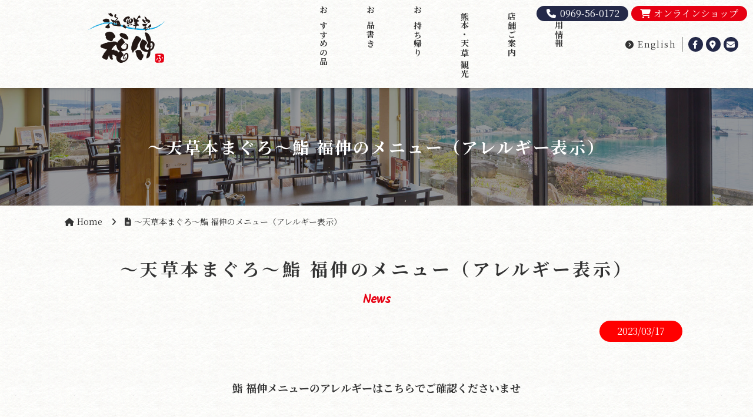

--- FILE ---
content_type: text/html; charset=UTF-8
request_url: https://www.fukushin.com/newstopics/%EF%BD%9E%E5%A4%A9%E8%8D%89%E6%9C%AC%E3%81%BE%E3%81%90%E3%82%8D%EF%BD%9E%E9%AE%A8-%E7%A6%8F%E4%BC%B8%E3%81%AE%E3%83%A1%E3%83%8B%E3%83%A5%E3%83%BC%EF%BC%88%E3%82%A2%E3%83%AC%E3%83%AB%E3%82%AE%E3%83%BC/
body_size: 7568
content:
<!DOCTYPE html>
<html lang="ja">

<head>
    <meta charset="UTF-8">
    <meta name="viewport" content="width=device-width,initial-scale=1.0">
    <link rel="SHORTCUT ICON" href="https://www.fukushin.com/wp/wp-content/themes/fukushin/favicon.ico" />

    <link rel="alternate" hreflang="ja" href="https://www.fukushin.com/newstopics/%EF%BD%9E%E5%A4%A9%E8%8D%89%E6%9C%AC%E3%81%BE%E3%81%90%E3%82%8D%EF%BD%9E%E9%AE%A8-%E7%A6%8F%E4%BC%B8%E3%81%AE%E3%83%A1%E3%83%8B%E3%83%A5%E3%83%BC%EF%BC%88%E3%82%A2%E3%83%AC%E3%83%AB%E3%82%AE%E3%83%BC/">

    

    <!-- css -->
    <link rel="stylesheet" type="text/css" href="https://www.fukushin.com/wp/wp-content/themes/fukushin/css/common/reset.css">
    <link rel="stylesheet" type="text/css" href="https://www.fukushin.com/wp/wp-content/themes/fukushin/css/common/base.css">
    <link rel="stylesheet" type="text/css" href="https://www.fukushin.com/wp/wp-content/themes/fukushin/style.css">
    <link rel="stylesheet" type="text/css" href="https://www.fukushin.com/wp/wp-content/themes/fukushin/css/page.css">
    <link rel="stylesheet" type="text/css" href="https://www.fukushin.com/wp/wp-content/themes/fukushin/css/single.css">

    <link rel="stylesheet" type="text/css" href="https://cdnjs.cloudflare.com/ajax/libs/lightbox2/2.7.1/css/lightbox.css">
    
    <!-- font_awesome -->
    <link rel="stylesheet" href="https://cdnjs.cloudflare.com/ajax/libs/font-awesome/6.2.1/css/all.min.css">
    <link rel="stylesheet" href="https://cdnjs.cloudflare.com/ajax/libs/font-awesome-animation/0.0.10/font-awesome-animation.css" type="text/css" media="all" />

    <!-- Google_Fonts -->
    <link href="https://fonts.googleapis.com/css?family=Kalam" rel="stylesheet">

        <!-- Global site tag (gtag.js) - Google Analytics -->
    <script async src="https://www.googletagmanager.com/gtag/js?id=UA-134273089-1"></script>
    <script>
        window.dataLayer = window.dataLayer || [];
        function gtag(){dataLayer.push(arguments);}
        gtag('js', new Date());

        gtag('config', 'UA-134273089-1');
    </script>
    
    
		<!-- All in One SEO 4.7.3.1 - aioseo.com -->
		<title>～天草本まぐろ～鮨 福伸のメニュー（アレルギー表示） | 海鮮家 福伸</title>
		<meta name="robots" content="max-image-preview:large" />
		<link rel="canonical" href="https://www.fukushin.com/newstopics/%ef%bd%9e%e5%a4%a9%e8%8d%89%e6%9c%ac%e3%81%be%e3%81%90%e3%82%8d%ef%bd%9e%e9%ae%a8-%e7%a6%8f%e4%bc%b8%e3%81%ae%e3%83%a1%e3%83%8b%e3%83%a5%e3%83%bc%ef%bc%88%e3%82%a2%e3%83%ac%e3%83%ab%e3%82%ae%e3%83%bc/" />
		<meta name="generator" content="All in One SEO (AIOSEO) 4.7.3.1" />
		<meta property="og:locale" content="ja_JP" />
		<meta property="og:site_name" content="海鮮家 福伸 |" />
		<meta property="og:type" content="article" />
		<meta property="og:title" content="～天草本まぐろ～鮨 福伸のメニュー（アレルギー表示） | 海鮮家 福伸" />
		<meta property="og:url" content="https://www.fukushin.com/newstopics/%ef%bd%9e%e5%a4%a9%e8%8d%89%e6%9c%ac%e3%81%be%e3%81%90%e3%82%8d%ef%bd%9e%e9%ae%a8-%e7%a6%8f%e4%bc%b8%e3%81%ae%e3%83%a1%e3%83%8b%e3%83%a5%e3%83%bc%ef%bc%88%e3%82%a2%e3%83%ac%e3%83%ab%e3%82%ae%e3%83%bc/" />
		<meta property="article:published_time" content="2023-03-17T03:05:18+00:00" />
		<meta property="article:modified_time" content="2023-03-27T00:24:58+00:00" />
		<meta name="twitter:card" content="summary" />
		<meta name="twitter:title" content="～天草本まぐろ～鮨 福伸のメニュー（アレルギー表示） | 海鮮家 福伸" />
		<meta name="google" content="nositelinkssearchbox" />
		<script type="application/ld+json" class="aioseo-schema">
			{"@context":"https:\/\/schema.org","@graph":[{"@type":"Article","@id":"https:\/\/www.fukushin.com\/newstopics\/%ef%bd%9e%e5%a4%a9%e8%8d%89%e6%9c%ac%e3%81%be%e3%81%90%e3%82%8d%ef%bd%9e%e9%ae%a8-%e7%a6%8f%e4%bc%b8%e3%81%ae%e3%83%a1%e3%83%8b%e3%83%a5%e3%83%bc%ef%bc%88%e3%82%a2%e3%83%ac%e3%83%ab%e3%82%ae%e3%83%bc\/#article","name":"\uff5e\u5929\u8349\u672c\u307e\u3050\u308d\uff5e\u9ba8 \u798f\u4f38\u306e\u30e1\u30cb\u30e5\u30fc\uff08\u30a2\u30ec\u30eb\u30ae\u30fc\u8868\u793a\uff09 | \u6d77\u9bae\u5bb6 \u798f\u4f38","headline":"\uff5e\u5929\u8349\u672c\u307e\u3050\u308d\uff5e\u9ba8 \u798f\u4f38\u306e\u30e1\u30cb\u30e5\u30fc\uff08\u30a2\u30ec\u30eb\u30ae\u30fc\u8868\u793a\uff09","author":{"@id":"https:\/\/www.fukushin.com\/author\/fukushinweb\/#author"},"publisher":{"@id":"https:\/\/www.fukushin.com\/#organization"},"image":{"@type":"ImageObject","url":"https:\/\/www.fukushin.com\/wp\/wp-content\/uploads\/2023\/03\/\u9ba8\u798f\u4f38\u30a2\u30ec\u30eb\u30ae\u30fc\u8868\u793a_page-0001.jpg","@id":"https:\/\/www.fukushin.com\/newstopics\/%ef%bd%9e%e5%a4%a9%e8%8d%89%e6%9c%ac%e3%81%be%e3%81%90%e3%82%8d%ef%bd%9e%e9%ae%a8-%e7%a6%8f%e4%bc%b8%e3%81%ae%e3%83%a1%e3%83%8b%e3%83%a5%e3%83%bc%ef%bc%88%e3%82%a2%e3%83%ac%e3%83%ab%e3%82%ae%e3%83%bc\/#articleImage","width":2500,"height":1768},"datePublished":"2023-03-17T12:05:18+09:00","dateModified":"2023-03-27T09:24:58+09:00","inLanguage":"ja","mainEntityOfPage":{"@id":"https:\/\/www.fukushin.com\/newstopics\/%ef%bd%9e%e5%a4%a9%e8%8d%89%e6%9c%ac%e3%81%be%e3%81%90%e3%82%8d%ef%bd%9e%e9%ae%a8-%e7%a6%8f%e4%bc%b8%e3%81%ae%e3%83%a1%e3%83%8b%e3%83%a5%e3%83%bc%ef%bc%88%e3%82%a2%e3%83%ac%e3%83%ab%e3%82%ae%e3%83%bc\/#webpage"},"isPartOf":{"@id":"https:\/\/www.fukushin.com\/newstopics\/%ef%bd%9e%e5%a4%a9%e8%8d%89%e6%9c%ac%e3%81%be%e3%81%90%e3%82%8d%ef%bd%9e%e9%ae%a8-%e7%a6%8f%e4%bc%b8%e3%81%ae%e3%83%a1%e3%83%8b%e3%83%a5%e3%83%bc%ef%bc%88%e3%82%a2%e3%83%ac%e3%83%ab%e3%82%ae%e3%83%bc\/#webpage"},"articleSection":"\u30cb\u30e5\u30fc\u30b9"},{"@type":"BreadcrumbList","@id":"https:\/\/www.fukushin.com\/newstopics\/%ef%bd%9e%e5%a4%a9%e8%8d%89%e6%9c%ac%e3%81%be%e3%81%90%e3%82%8d%ef%bd%9e%e9%ae%a8-%e7%a6%8f%e4%bc%b8%e3%81%ae%e3%83%a1%e3%83%8b%e3%83%a5%e3%83%bc%ef%bc%88%e3%82%a2%e3%83%ac%e3%83%ab%e3%82%ae%e3%83%bc\/#breadcrumblist","itemListElement":[{"@type":"ListItem","@id":"https:\/\/www.fukushin.com\/#listItem","position":1,"name":"\u5bb6","item":"https:\/\/www.fukushin.com\/","nextItem":"https:\/\/www.fukushin.com\/category\/newstopics\/#listItem"},{"@type":"ListItem","@id":"https:\/\/www.fukushin.com\/category\/newstopics\/#listItem","position":2,"name":"\u30cb\u30e5\u30fc\u30b9","item":"https:\/\/www.fukushin.com\/category\/newstopics\/","nextItem":"https:\/\/www.fukushin.com\/newstopics\/%ef%bd%9e%e5%a4%a9%e8%8d%89%e6%9c%ac%e3%81%be%e3%81%90%e3%82%8d%ef%bd%9e%e9%ae%a8-%e7%a6%8f%e4%bc%b8%e3%81%ae%e3%83%a1%e3%83%8b%e3%83%a5%e3%83%bc%ef%bc%88%e3%82%a2%e3%83%ac%e3%83%ab%e3%82%ae%e3%83%bc\/#listItem","previousItem":"https:\/\/www.fukushin.com\/#listItem"},{"@type":"ListItem","@id":"https:\/\/www.fukushin.com\/newstopics\/%ef%bd%9e%e5%a4%a9%e8%8d%89%e6%9c%ac%e3%81%be%e3%81%90%e3%82%8d%ef%bd%9e%e9%ae%a8-%e7%a6%8f%e4%bc%b8%e3%81%ae%e3%83%a1%e3%83%8b%e3%83%a5%e3%83%bc%ef%bc%88%e3%82%a2%e3%83%ac%e3%83%ab%e3%82%ae%e3%83%bc\/#listItem","position":3,"name":"\uff5e\u5929\u8349\u672c\u307e\u3050\u308d\uff5e\u9ba8 \u798f\u4f38\u306e\u30e1\u30cb\u30e5\u30fc\uff08\u30a2\u30ec\u30eb\u30ae\u30fc\u8868\u793a\uff09","previousItem":"https:\/\/www.fukushin.com\/category\/newstopics\/#listItem"}]},{"@type":"Organization","@id":"https:\/\/www.fukushin.com\/#organization","name":"\u6d77\u9bae\u5bb6 \u798f\u4f38","url":"https:\/\/www.fukushin.com\/"},{"@type":"Person","@id":"https:\/\/www.fukushin.com\/author\/fukushinweb\/#author","url":"https:\/\/www.fukushin.com\/author\/fukushinweb\/","name":"fukushinweb","image":{"@type":"ImageObject","@id":"https:\/\/www.fukushin.com\/newstopics\/%ef%bd%9e%e5%a4%a9%e8%8d%89%e6%9c%ac%e3%81%be%e3%81%90%e3%82%8d%ef%bd%9e%e9%ae%a8-%e7%a6%8f%e4%bc%b8%e3%81%ae%e3%83%a1%e3%83%8b%e3%83%a5%e3%83%bc%ef%bc%88%e3%82%a2%e3%83%ac%e3%83%ab%e3%82%ae%e3%83%bc\/#authorImage","url":"https:\/\/secure.gravatar.com\/avatar\/aaa219f3b5c77f1ff6fb75dd9cc0ec50?s=96&d=mm&r=g","width":96,"height":96,"caption":"fukushinweb"}},{"@type":"WebPage","@id":"https:\/\/www.fukushin.com\/newstopics\/%ef%bd%9e%e5%a4%a9%e8%8d%89%e6%9c%ac%e3%81%be%e3%81%90%e3%82%8d%ef%bd%9e%e9%ae%a8-%e7%a6%8f%e4%bc%b8%e3%81%ae%e3%83%a1%e3%83%8b%e3%83%a5%e3%83%bc%ef%bc%88%e3%82%a2%e3%83%ac%e3%83%ab%e3%82%ae%e3%83%bc\/#webpage","url":"https:\/\/www.fukushin.com\/newstopics\/%ef%bd%9e%e5%a4%a9%e8%8d%89%e6%9c%ac%e3%81%be%e3%81%90%e3%82%8d%ef%bd%9e%e9%ae%a8-%e7%a6%8f%e4%bc%b8%e3%81%ae%e3%83%a1%e3%83%8b%e3%83%a5%e3%83%bc%ef%bc%88%e3%82%a2%e3%83%ac%e3%83%ab%e3%82%ae%e3%83%bc\/","name":"\uff5e\u5929\u8349\u672c\u307e\u3050\u308d\uff5e\u9ba8 \u798f\u4f38\u306e\u30e1\u30cb\u30e5\u30fc\uff08\u30a2\u30ec\u30eb\u30ae\u30fc\u8868\u793a\uff09 | \u6d77\u9bae\u5bb6 \u798f\u4f38","inLanguage":"ja","isPartOf":{"@id":"https:\/\/www.fukushin.com\/#website"},"breadcrumb":{"@id":"https:\/\/www.fukushin.com\/newstopics\/%ef%bd%9e%e5%a4%a9%e8%8d%89%e6%9c%ac%e3%81%be%e3%81%90%e3%82%8d%ef%bd%9e%e9%ae%a8-%e7%a6%8f%e4%bc%b8%e3%81%ae%e3%83%a1%e3%83%8b%e3%83%a5%e3%83%bc%ef%bc%88%e3%82%a2%e3%83%ac%e3%83%ab%e3%82%ae%e3%83%bc\/#breadcrumblist"},"author":{"@id":"https:\/\/www.fukushin.com\/author\/fukushinweb\/#author"},"creator":{"@id":"https:\/\/www.fukushin.com\/author\/fukushinweb\/#author"},"datePublished":"2023-03-17T12:05:18+09:00","dateModified":"2023-03-27T09:24:58+09:00"},{"@type":"WebSite","@id":"https:\/\/www.fukushin.com\/#website","url":"https:\/\/www.fukushin.com\/","name":"\u6d77\u9bae\u5bb6 \u798f\u4f38","inLanguage":"ja","publisher":{"@id":"https:\/\/www.fukushin.com\/#organization"}}]}
		</script>
		<!-- All in One SEO -->

<link rel='dns-prefetch' href='//yubinbango.github.io' />
<link rel='dns-prefetch' href='//ajax.googleapis.com' />
<link rel='dns-prefetch' href='//cdnjs.cloudflare.com' />
<link rel="alternate" type="application/rss+xml" title="海鮮家 福伸 &raquo; ～天草本まぐろ～鮨 福伸のメニュー（アレルギー表示） のコメントのフィード" href="https://www.fukushin.com/newstopics/%ef%bd%9e%e5%a4%a9%e8%8d%89%e6%9c%ac%e3%81%be%e3%81%90%e3%82%8d%ef%bd%9e%e9%ae%a8-%e7%a6%8f%e4%bc%b8%e3%81%ae%e3%83%a1%e3%83%8b%e3%83%a5%e3%83%bc%ef%bc%88%e3%82%a2%e3%83%ac%e3%83%ab%e3%82%ae%e3%83%bc/feed/" />
<script type="text/javascript">
window._wpemojiSettings = {"baseUrl":"https:\/\/s.w.org\/images\/core\/emoji\/14.0.0\/72x72\/","ext":".png","svgUrl":"https:\/\/s.w.org\/images\/core\/emoji\/14.0.0\/svg\/","svgExt":".svg","source":{"concatemoji":"https:\/\/www.fukushin.com\/wp\/wp-includes\/js\/wp-emoji-release.min.js"}};
/*! This file is auto-generated */
!function(e,a,t){var n,r,o,i=a.createElement("canvas"),p=i.getContext&&i.getContext("2d");function s(e,t){p.clearRect(0,0,i.width,i.height),p.fillText(e,0,0);e=i.toDataURL();return p.clearRect(0,0,i.width,i.height),p.fillText(t,0,0),e===i.toDataURL()}function c(e){var t=a.createElement("script");t.src=e,t.defer=t.type="text/javascript",a.getElementsByTagName("head")[0].appendChild(t)}for(o=Array("flag","emoji"),t.supports={everything:!0,everythingExceptFlag:!0},r=0;r<o.length;r++)t.supports[o[r]]=function(e){if(p&&p.fillText)switch(p.textBaseline="top",p.font="600 32px Arial",e){case"flag":return s("\ud83c\udff3\ufe0f\u200d\u26a7\ufe0f","\ud83c\udff3\ufe0f\u200b\u26a7\ufe0f")?!1:!s("\ud83c\uddfa\ud83c\uddf3","\ud83c\uddfa\u200b\ud83c\uddf3")&&!s("\ud83c\udff4\udb40\udc67\udb40\udc62\udb40\udc65\udb40\udc6e\udb40\udc67\udb40\udc7f","\ud83c\udff4\u200b\udb40\udc67\u200b\udb40\udc62\u200b\udb40\udc65\u200b\udb40\udc6e\u200b\udb40\udc67\u200b\udb40\udc7f");case"emoji":return!s("\ud83e\udef1\ud83c\udffb\u200d\ud83e\udef2\ud83c\udfff","\ud83e\udef1\ud83c\udffb\u200b\ud83e\udef2\ud83c\udfff")}return!1}(o[r]),t.supports.everything=t.supports.everything&&t.supports[o[r]],"flag"!==o[r]&&(t.supports.everythingExceptFlag=t.supports.everythingExceptFlag&&t.supports[o[r]]);t.supports.everythingExceptFlag=t.supports.everythingExceptFlag&&!t.supports.flag,t.DOMReady=!1,t.readyCallback=function(){t.DOMReady=!0},t.supports.everything||(n=function(){t.readyCallback()},a.addEventListener?(a.addEventListener("DOMContentLoaded",n,!1),e.addEventListener("load",n,!1)):(e.attachEvent("onload",n),a.attachEvent("onreadystatechange",function(){"complete"===a.readyState&&t.readyCallback()})),(e=t.source||{}).concatemoji?c(e.concatemoji):e.wpemoji&&e.twemoji&&(c(e.twemoji),c(e.wpemoji)))}(window,document,window._wpemojiSettings);
</script>
<style type="text/css">
img.wp-smiley,
img.emoji {
	display: inline !important;
	border: none !important;
	box-shadow: none !important;
	height: 1em !important;
	width: 1em !important;
	margin: 0 0.07em !important;
	vertical-align: -0.1em !important;
	background: none !important;
	padding: 0 !important;
}
</style>
	<link rel='stylesheet' id='wp-block-library-css' href='https://www.fukushin.com/wp/wp-includes/css/dist/block-library/style.min.css' type='text/css' media='all' />
<link rel='stylesheet' id='classic-theme-styles-css' href='https://www.fukushin.com/wp/wp-includes/css/classic-themes.min.css' type='text/css' media='all' />
<style id='global-styles-inline-css' type='text/css'>
body{--wp--preset--color--black: #000000;--wp--preset--color--cyan-bluish-gray: #abb8c3;--wp--preset--color--white: #ffffff;--wp--preset--color--pale-pink: #f78da7;--wp--preset--color--vivid-red: #cf2e2e;--wp--preset--color--luminous-vivid-orange: #ff6900;--wp--preset--color--luminous-vivid-amber: #fcb900;--wp--preset--color--light-green-cyan: #7bdcb5;--wp--preset--color--vivid-green-cyan: #00d084;--wp--preset--color--pale-cyan-blue: #8ed1fc;--wp--preset--color--vivid-cyan-blue: #0693e3;--wp--preset--color--vivid-purple: #9b51e0;--wp--preset--gradient--vivid-cyan-blue-to-vivid-purple: linear-gradient(135deg,rgba(6,147,227,1) 0%,rgb(155,81,224) 100%);--wp--preset--gradient--light-green-cyan-to-vivid-green-cyan: linear-gradient(135deg,rgb(122,220,180) 0%,rgb(0,208,130) 100%);--wp--preset--gradient--luminous-vivid-amber-to-luminous-vivid-orange: linear-gradient(135deg,rgba(252,185,0,1) 0%,rgba(255,105,0,1) 100%);--wp--preset--gradient--luminous-vivid-orange-to-vivid-red: linear-gradient(135deg,rgba(255,105,0,1) 0%,rgb(207,46,46) 100%);--wp--preset--gradient--very-light-gray-to-cyan-bluish-gray: linear-gradient(135deg,rgb(238,238,238) 0%,rgb(169,184,195) 100%);--wp--preset--gradient--cool-to-warm-spectrum: linear-gradient(135deg,rgb(74,234,220) 0%,rgb(151,120,209) 20%,rgb(207,42,186) 40%,rgb(238,44,130) 60%,rgb(251,105,98) 80%,rgb(254,248,76) 100%);--wp--preset--gradient--blush-light-purple: linear-gradient(135deg,rgb(255,206,236) 0%,rgb(152,150,240) 100%);--wp--preset--gradient--blush-bordeaux: linear-gradient(135deg,rgb(254,205,165) 0%,rgb(254,45,45) 50%,rgb(107,0,62) 100%);--wp--preset--gradient--luminous-dusk: linear-gradient(135deg,rgb(255,203,112) 0%,rgb(199,81,192) 50%,rgb(65,88,208) 100%);--wp--preset--gradient--pale-ocean: linear-gradient(135deg,rgb(255,245,203) 0%,rgb(182,227,212) 50%,rgb(51,167,181) 100%);--wp--preset--gradient--electric-grass: linear-gradient(135deg,rgb(202,248,128) 0%,rgb(113,206,126) 100%);--wp--preset--gradient--midnight: linear-gradient(135deg,rgb(2,3,129) 0%,rgb(40,116,252) 100%);--wp--preset--duotone--dark-grayscale: url('#wp-duotone-dark-grayscale');--wp--preset--duotone--grayscale: url('#wp-duotone-grayscale');--wp--preset--duotone--purple-yellow: url('#wp-duotone-purple-yellow');--wp--preset--duotone--blue-red: url('#wp-duotone-blue-red');--wp--preset--duotone--midnight: url('#wp-duotone-midnight');--wp--preset--duotone--magenta-yellow: url('#wp-duotone-magenta-yellow');--wp--preset--duotone--purple-green: url('#wp-duotone-purple-green');--wp--preset--duotone--blue-orange: url('#wp-duotone-blue-orange');--wp--preset--font-size--small: 13px;--wp--preset--font-size--medium: 20px;--wp--preset--font-size--large: 36px;--wp--preset--font-size--x-large: 42px;--wp--preset--spacing--20: 0.44rem;--wp--preset--spacing--30: 0.67rem;--wp--preset--spacing--40: 1rem;--wp--preset--spacing--50: 1.5rem;--wp--preset--spacing--60: 2.25rem;--wp--preset--spacing--70: 3.38rem;--wp--preset--spacing--80: 5.06rem;--wp--preset--shadow--natural: 6px 6px 9px rgba(0, 0, 0, 0.2);--wp--preset--shadow--deep: 12px 12px 50px rgba(0, 0, 0, 0.4);--wp--preset--shadow--sharp: 6px 6px 0px rgba(0, 0, 0, 0.2);--wp--preset--shadow--outlined: 6px 6px 0px -3px rgba(255, 255, 255, 1), 6px 6px rgba(0, 0, 0, 1);--wp--preset--shadow--crisp: 6px 6px 0px rgba(0, 0, 0, 1);}:where(.is-layout-flex){gap: 0.5em;}body .is-layout-flow > .alignleft{float: left;margin-inline-start: 0;margin-inline-end: 2em;}body .is-layout-flow > .alignright{float: right;margin-inline-start: 2em;margin-inline-end: 0;}body .is-layout-flow > .aligncenter{margin-left: auto !important;margin-right: auto !important;}body .is-layout-constrained > .alignleft{float: left;margin-inline-start: 0;margin-inline-end: 2em;}body .is-layout-constrained > .alignright{float: right;margin-inline-start: 2em;margin-inline-end: 0;}body .is-layout-constrained > .aligncenter{margin-left: auto !important;margin-right: auto !important;}body .is-layout-constrained > :where(:not(.alignleft):not(.alignright):not(.alignfull)){max-width: var(--wp--style--global--content-size);margin-left: auto !important;margin-right: auto !important;}body .is-layout-constrained > .alignwide{max-width: var(--wp--style--global--wide-size);}body .is-layout-flex{display: flex;}body .is-layout-flex{flex-wrap: wrap;align-items: center;}body .is-layout-flex > *{margin: 0;}:where(.wp-block-columns.is-layout-flex){gap: 2em;}.has-black-color{color: var(--wp--preset--color--black) !important;}.has-cyan-bluish-gray-color{color: var(--wp--preset--color--cyan-bluish-gray) !important;}.has-white-color{color: var(--wp--preset--color--white) !important;}.has-pale-pink-color{color: var(--wp--preset--color--pale-pink) !important;}.has-vivid-red-color{color: var(--wp--preset--color--vivid-red) !important;}.has-luminous-vivid-orange-color{color: var(--wp--preset--color--luminous-vivid-orange) !important;}.has-luminous-vivid-amber-color{color: var(--wp--preset--color--luminous-vivid-amber) !important;}.has-light-green-cyan-color{color: var(--wp--preset--color--light-green-cyan) !important;}.has-vivid-green-cyan-color{color: var(--wp--preset--color--vivid-green-cyan) !important;}.has-pale-cyan-blue-color{color: var(--wp--preset--color--pale-cyan-blue) !important;}.has-vivid-cyan-blue-color{color: var(--wp--preset--color--vivid-cyan-blue) !important;}.has-vivid-purple-color{color: var(--wp--preset--color--vivid-purple) !important;}.has-black-background-color{background-color: var(--wp--preset--color--black) !important;}.has-cyan-bluish-gray-background-color{background-color: var(--wp--preset--color--cyan-bluish-gray) !important;}.has-white-background-color{background-color: var(--wp--preset--color--white) !important;}.has-pale-pink-background-color{background-color: var(--wp--preset--color--pale-pink) !important;}.has-vivid-red-background-color{background-color: var(--wp--preset--color--vivid-red) !important;}.has-luminous-vivid-orange-background-color{background-color: var(--wp--preset--color--luminous-vivid-orange) !important;}.has-luminous-vivid-amber-background-color{background-color: var(--wp--preset--color--luminous-vivid-amber) !important;}.has-light-green-cyan-background-color{background-color: var(--wp--preset--color--light-green-cyan) !important;}.has-vivid-green-cyan-background-color{background-color: var(--wp--preset--color--vivid-green-cyan) !important;}.has-pale-cyan-blue-background-color{background-color: var(--wp--preset--color--pale-cyan-blue) !important;}.has-vivid-cyan-blue-background-color{background-color: var(--wp--preset--color--vivid-cyan-blue) !important;}.has-vivid-purple-background-color{background-color: var(--wp--preset--color--vivid-purple) !important;}.has-black-border-color{border-color: var(--wp--preset--color--black) !important;}.has-cyan-bluish-gray-border-color{border-color: var(--wp--preset--color--cyan-bluish-gray) !important;}.has-white-border-color{border-color: var(--wp--preset--color--white) !important;}.has-pale-pink-border-color{border-color: var(--wp--preset--color--pale-pink) !important;}.has-vivid-red-border-color{border-color: var(--wp--preset--color--vivid-red) !important;}.has-luminous-vivid-orange-border-color{border-color: var(--wp--preset--color--luminous-vivid-orange) !important;}.has-luminous-vivid-amber-border-color{border-color: var(--wp--preset--color--luminous-vivid-amber) !important;}.has-light-green-cyan-border-color{border-color: var(--wp--preset--color--light-green-cyan) !important;}.has-vivid-green-cyan-border-color{border-color: var(--wp--preset--color--vivid-green-cyan) !important;}.has-pale-cyan-blue-border-color{border-color: var(--wp--preset--color--pale-cyan-blue) !important;}.has-vivid-cyan-blue-border-color{border-color: var(--wp--preset--color--vivid-cyan-blue) !important;}.has-vivid-purple-border-color{border-color: var(--wp--preset--color--vivid-purple) !important;}.has-vivid-cyan-blue-to-vivid-purple-gradient-background{background: var(--wp--preset--gradient--vivid-cyan-blue-to-vivid-purple) !important;}.has-light-green-cyan-to-vivid-green-cyan-gradient-background{background: var(--wp--preset--gradient--light-green-cyan-to-vivid-green-cyan) !important;}.has-luminous-vivid-amber-to-luminous-vivid-orange-gradient-background{background: var(--wp--preset--gradient--luminous-vivid-amber-to-luminous-vivid-orange) !important;}.has-luminous-vivid-orange-to-vivid-red-gradient-background{background: var(--wp--preset--gradient--luminous-vivid-orange-to-vivid-red) !important;}.has-very-light-gray-to-cyan-bluish-gray-gradient-background{background: var(--wp--preset--gradient--very-light-gray-to-cyan-bluish-gray) !important;}.has-cool-to-warm-spectrum-gradient-background{background: var(--wp--preset--gradient--cool-to-warm-spectrum) !important;}.has-blush-light-purple-gradient-background{background: var(--wp--preset--gradient--blush-light-purple) !important;}.has-blush-bordeaux-gradient-background{background: var(--wp--preset--gradient--blush-bordeaux) !important;}.has-luminous-dusk-gradient-background{background: var(--wp--preset--gradient--luminous-dusk) !important;}.has-pale-ocean-gradient-background{background: var(--wp--preset--gradient--pale-ocean) !important;}.has-electric-grass-gradient-background{background: var(--wp--preset--gradient--electric-grass) !important;}.has-midnight-gradient-background{background: var(--wp--preset--gradient--midnight) !important;}.has-small-font-size{font-size: var(--wp--preset--font-size--small) !important;}.has-medium-font-size{font-size: var(--wp--preset--font-size--medium) !important;}.has-large-font-size{font-size: var(--wp--preset--font-size--large) !important;}.has-x-large-font-size{font-size: var(--wp--preset--font-size--x-large) !important;}
.wp-block-navigation a:where(:not(.wp-element-button)){color: inherit;}
:where(.wp-block-columns.is-layout-flex){gap: 2em;}
.wp-block-pullquote{font-size: 1.5em;line-height: 1.6;}
</style>
<link rel='stylesheet' id='contact-form-7-css' href='https://www.fukushin.com/wp/wp-content/plugins/contact-form-7/includes/css/styles.css' type='text/css' media='all' />
<link rel='stylesheet' id='wp-pagenavi-css' href='https://www.fukushin.com/wp/wp-content/plugins/wp-pagenavi/pagenavi-css.css' type='text/css' media='all' />
<link rel='stylesheet' id='modal-css-css' href='https://www.fukushin.com/wp/wp-content/themes/fukushin/css/plugin/modaal.min.css' type='text/css' media='all' />
<link rel='stylesheet' id='slick-css-css' href='https://www.fukushin.com/wp/wp-content/themes/fukushin/css/plugin/slick.css' type='text/css' media='all' />
<link rel='stylesheet' id='slick-theme-css-css' href='https://www.fukushin.com/wp/wp-content/themes/fukushin/css/plugin/slick-theme.css' type='text/css' media='all' />
<link rel='stylesheet' id='sp-style-css' href='https://www.fukushin.com/wp/wp-content/themes/fukushin/css/sp_style.css' type='text/css' media='all' />
<link rel='stylesheet' id='color-css' href='https://www.fukushin.com/wp/wp-content/themes/fukushin/css/colors.css' type='text/css' media='all' />
<script type='text/javascript' src='https://ajax.googleapis.com/ajax/libs/jquery/3.4.1/jquery.min.js' id='jquery-js'></script>
<script type='text/javascript' src='https://cdnjs.cloudflare.com/ajax/libs/lightbox2/2.7.1/js/lightbox.min.js' id='lightbox2-js'></script>
<script type='text/javascript' src='https://www.fukushin.com/wp/wp-content/themes/fukushin/js/plugin/jquery.bgswitcher.js' id='bgSwitcher-js'></script>
<script type='text/javascript' src='https://www.fukushin.com/wp/wp-content/themes/fukushin/js/plugin/scrollreveal.min.js' id='scrollreveal-js'></script>
<script type='text/javascript' src='https://www.fukushin.com/wp/wp-content/themes/fukushin/js/plugin/modaal.min.js' id='modal-js-js'></script>
<script type='text/javascript' src='https://www.fukushin.com/wp/wp-content/themes/fukushin/js/plugin/slick.min.js' id='slick-js-js'></script>
<script type='text/javascript' src='https://www.fukushin.com/wp/wp-content/themes/fukushin/js/my_script.js' id='my-script-js'></script>
<link rel="https://api.w.org/" href="https://www.fukushin.com/wp-json/" /><link rel="alternate" type="application/json" href="https://www.fukushin.com/wp-json/wp/v2/posts/410" /><link rel="EditURI" type="application/rsd+xml" title="RSD" href="https://www.fukushin.com/wp/xmlrpc.php?rsd" />
<link rel="wlwmanifest" type="application/wlwmanifest+xml" href="https://www.fukushin.com/wp/wp-includes/wlwmanifest.xml" />
<link rel='shortlink' href='https://www.fukushin.com/?p=410' />
<link rel="alternate" type="application/json+oembed" href="https://www.fukushin.com/wp-json/oembed/1.0/embed?url=https%3A%2F%2Fwww.fukushin.com%2Fnewstopics%2F%25ef%25bd%259e%25e5%25a4%25a9%25e8%258d%2589%25e6%259c%25ac%25e3%2581%25be%25e3%2581%2590%25e3%2582%258d%25ef%25bd%259e%25e9%25ae%25a8-%25e7%25a6%258f%25e4%25bc%25b8%25e3%2581%25ae%25e3%2583%25a1%25e3%2583%258b%25e3%2583%25a5%25e3%2583%25bc%25ef%25bc%2588%25e3%2582%25a2%25e3%2583%25ac%25e3%2583%25ab%25e3%2582%25ae%25e3%2583%25bc%2F" />
<link rel="alternate" type="text/xml+oembed" href="https://www.fukushin.com/wp-json/oembed/1.0/embed?url=https%3A%2F%2Fwww.fukushin.com%2Fnewstopics%2F%25ef%25bd%259e%25e5%25a4%25a9%25e8%258d%2589%25e6%259c%25ac%25e3%2581%25be%25e3%2581%2590%25e3%2582%258d%25ef%25bd%259e%25e9%25ae%25a8-%25e7%25a6%258f%25e4%25bc%25b8%25e3%2581%25ae%25e3%2583%25a1%25e3%2583%258b%25e3%2583%25a5%25e3%2583%25bc%25ef%25bc%2588%25e3%2582%25a2%25e3%2583%25ac%25e3%2583%25ab%25e3%2582%25ae%25e3%2583%25bc%2F&#038;format=xml" />
<meta property="og:title" content="～天草本まぐろ～鮨 福伸のメニュー（アレルギー表示）" />
<meta property="og:description" content="鮨 福伸メニューのアレルギーはこちらでご確認くださいませ &nbsp; &nbsp;" />
<meta property="og:type" content="article" />
<meta property="og:url" content="https://www.fukushin.com/newstopics/%ef%bd%9e%e5%a4%a9%e8%8d%89%e6%9c%ac%e3%81%be%e3%81%90%e3%82%8d%ef%bd%9e%e9%ae%a8-%e7%a6%8f%e4%bc%b8%e3%81%ae%e3%83%a1%e3%83%8b%e3%83%a5%e3%83%bc%ef%bc%88%e3%82%a2%e3%83%ac%e3%83%ab%e3%82%ae%e3%83%bc/" />
<meta property="og:image" content="http://TOPページ＆アイキャッチ画像がないときに使われる画像のURL" />
<meta property="og:site_name" content="海鮮家 福伸" />
<meta name="twitter:card" content="summary" />
<meta property="og:locale" content="ja_JP" />
</head>

<body>

<header id="page_top">
        <div class="h_box pc">
        <div class="h_inner">
            <div class="h_logo"><a href="https://www.fukushin.com"><img src="https://www.fukushin.com/wp/wp-content/themes/fukushin/imgs/logo/logo_fukushin.png" alt="福伸イメージロゴ"></a></div>
                <nav>
    <ul class="list_header_nav">
        <li><a href="https://www.fukushin.com/recommend">おすすめの品</a></li>
        <li><a href="https://www.fukushin.com/menu-fukushin">お品書き</a></li>
        <li><a href="https://www.fukushin.com/takeout">お持ち帰り</a></li>
        <li><a href="https://www.fukushin.com/tourism">熊本・天草 観光</a></li>
        <li><a href="https://www.fukushin.com/shop">店舗ご案内</a></li>
        <li><a href="http://www.fukushin.gr.jp/recruit/" target="_blank">採用情報</a></li>
    </ul>
</nav>                <div class="shop_info">
                    <p><a href="https://www.fukushin.com/en"><i class="fas fa-chevron-circle-right fa-fw"></i>English</a></p>
                    <div class="icon_radius"><p><a href="https://www.facebook.com/kaisenyafukushin/" target="_blank"><i class="fab fa-facebook-f fa-fw"></i></a></p></div>
                    <div class="icon_radius"><p><a href="https://goo.gl/maps/fXwTZENX9822" target="_blank"><i class="fas fa-map-marker-alt fa-fw"></i></a></p></div>
                    <div class="icon_radius"><p><a href="https://www.fukushin.com/contact"><i class="fas fa-envelope fa-fw"></i></a></p></div>
                </div>
                <div class="shop_detail">
                    <p><i class="fas fa-phone fa-fw"></i>0969-56-0172</p>
                    <p><a href="https://fukushin.base.shop" target="_blank"><i class="fas fa-shopping-cart"></i>オンラインショップ</a></p>
                </div>
            </div>
        </div>
    </div>
    
    <div class="h_inner_sp sp">
        <div class="ac_menu dp_f f_center"><p><a href="#modal"><i class="fas fa-bars fa-fw"></i></a></p></div>
        <nav>
    <div id="modal" class="modal_box">
        <div class="h_logo modal_logo"><a href="https://www.fukushin.com"><img src="https://www.fukushin.com/wp/wp-content/themes/fukushin/imgs/logo/logo_fukushin_white.png" alt="福伸イメージロゴ"></a></div>
                    <div class="lang_menu"><p><a href="https://www.fukushin.com/en"><i class="fas fa-chevron-circle-right fa-fw"></i>English</a></p></div>
                <ul class="list_modal_nav">
                            <li><a href="https://www.fukushin.com/recommend">季節物・おすすめの品</a></li>
                <!-- <li><a href="https://www.fukushin.com/osechi_order">おせちご注文</a></li> -->
                <li><a href="https://www.fukushin.com/newstopics/年末年始">福伸特選正月用オードブル</a></li>
                <li><a href="https://www.fukushin.com/menu-fukushin">お品書き</a></li>
                <li><a href="https://www.fukushin.com/takeout">お持ち帰り</a></li>
                <li><a href="https://www.fukushin.com/tourism">熊本/天草 観光</a></li>
                <li><a href="https://www.fukushin.com/shop">店舗ご案内</a></li>
                <li><a href="http://www.fukushin.gr.jp/recruit/" target="_blank">採用情報</a></li>
                <li><a href="https://fukushin.base.shop" target="_blank">オンラインショップ</a></li>
                    </ul>
        <ul class="list_icon icon_modal_nav">
            <li><a href="tel:0969560172"><div class="icons"><i class="fas fa-phone fa-fw"></i></div></a></li>
            <li><a href="https://www.fukushin.com/contact"><div class="icons"><i class="fas fa-envelope fa-fw"></i></div></a></li>
            <li><a href="https://goo.gl/maps/fXwTZENX9822" target="_blank"><div class="icons"><i class="fas fa-map-marker-alt fa-fw"></i></div></a></li>
        </ul>
    </div>
</nav>    </div>

</header>

<main role="main">


<div class="l_container">
    <div class="sub_visual ps_r dp_f f_center">
        <h1 class="ttl02">～天草本まぐろ～鮨 福伸のメニュー（アレルギー表示）</h1>
    </div>

    <div class="p_inner">
        <ol class="breadcrumb_list">
            <li><a href="https://www.fukushin.com">Home</a></li>
            <li>～天草本まぐろ～鮨 福伸のメニュー（アレルギー表示）</li>
        </ol>

        <article>
        <section id="single">
            <div class="box">
            <h2>～天草本まぐろ～鮨 福伸のメニュー（アレルギー表示）<span>News</span></h2>
            
            <div class="date"><p>2023/03/17</p></div>
            <div class="single_txt">
                <p style="text-align: center;"><strong>鮨 福伸メニューのアレルギーはこちらでご確認くださいませ</strong></p>
<p>&nbsp;</p>
<p style="text-align: center;"><img decoding="async" class="alignnone wp-image-415" src="http://www.fukushin.com/wp/wp-content/uploads/2023/03/鮨福伸アレルギー表示_page-0001-300x212.jpg" alt="" width="954" height="674" srcset="https://www.fukushin.com/wp/wp-content/uploads/2023/03/鮨福伸アレルギー表示_page-0001-300x212.jpg 300w, https://www.fukushin.com/wp/wp-content/uploads/2023/03/鮨福伸アレルギー表示_page-0001-1024x724.jpg 1024w, https://www.fukushin.com/wp/wp-content/uploads/2023/03/鮨福伸アレルギー表示_page-0001-768x543.jpg 768w, https://www.fukushin.com/wp/wp-content/uploads/2023/03/鮨福伸アレルギー表示_page-0001-1536x1086.jpg 1536w, https://www.fukushin.com/wp/wp-content/uploads/2023/03/鮨福伸アレルギー表示_page-0001-2048x1448.jpg 2048w" sizes="(max-width: 954px) 100vw, 954px" /></p>
<p style="text-align: center;"><img decoding="async" loading="lazy" class="alignnone wp-image-416" src="http://www.fukushin.com/wp/wp-content/uploads/2023/03/鮨福伸アレルギー表示_page-0002-300x212.jpg" alt="" width="941" height="665" srcset="https://www.fukushin.com/wp/wp-content/uploads/2023/03/鮨福伸アレルギー表示_page-0002-300x212.jpg 300w, https://www.fukushin.com/wp/wp-content/uploads/2023/03/鮨福伸アレルギー表示_page-0002-1024x724.jpg 1024w, https://www.fukushin.com/wp/wp-content/uploads/2023/03/鮨福伸アレルギー表示_page-0002-768x543.jpg 768w, https://www.fukushin.com/wp/wp-content/uploads/2023/03/鮨福伸アレルギー表示_page-0002-1536x1086.jpg 1536w, https://www.fukushin.com/wp/wp-content/uploads/2023/03/鮨福伸アレルギー表示_page-0002-2048x1448.jpg 2048w" sizes="(max-width: 941px) 100vw, 941px" /></p>
<p>&nbsp;</p>
<p><img decoding="async" loading="lazy" class="alignnone  wp-image-429" src="http://www.fukushin.com/wp/wp-content/uploads/2023/03/アレルギー表示（英語）_page-0001-300x212.jpg" alt="" width="927" height="655" srcset="https://www.fukushin.com/wp/wp-content/uploads/2023/03/アレルギー表示（英語）_page-0001-300x212.jpg 300w, https://www.fukushin.com/wp/wp-content/uploads/2023/03/アレルギー表示（英語）_page-0001-1024x724.jpg 1024w, https://www.fukushin.com/wp/wp-content/uploads/2023/03/アレルギー表示（英語）_page-0001-768x543.jpg 768w, https://www.fukushin.com/wp/wp-content/uploads/2023/03/アレルギー表示（英語）_page-0001-1536x1086.jpg 1536w, https://www.fukushin.com/wp/wp-content/uploads/2023/03/アレルギー表示（英語）_page-0001.jpg 1755w" sizes="(max-width: 927px) 100vw, 927px" /></p>
<p><img decoding="async" loading="lazy" class="alignnone  wp-image-430" src="http://www.fukushin.com/wp/wp-content/uploads/2023/03/アレルギー表示（英語）_page-0002-300x212.jpg" alt="" width="928" height="656" srcset="https://www.fukushin.com/wp/wp-content/uploads/2023/03/アレルギー表示（英語）_page-0002-300x212.jpg 300w, https://www.fukushin.com/wp/wp-content/uploads/2023/03/アレルギー表示（英語）_page-0002-1024x724.jpg 1024w, https://www.fukushin.com/wp/wp-content/uploads/2023/03/アレルギー表示（英語）_page-0002-768x543.jpg 768w, https://www.fukushin.com/wp/wp-content/uploads/2023/03/アレルギー表示（英語）_page-0002-1536x1086.jpg 1536w, https://www.fukushin.com/wp/wp-content/uploads/2023/03/アレルギー表示（英語）_page-0002.jpg 1755w" sizes="(max-width: 928px) 100vw, 928px" /></p>
            </div>
            
            </div>
        </section>

        
        </article>
    </div>
</div>


<footer>
<div class="pagetop">
    <a href="#page_top">
        <p><img src="https://www.fukushin.com/wp/wp-content/themes/fukushin/imgs/svg_icons/icon_fish.svg" alt="魚マーク"></p>
        <p>page top</p>
    </a>
</div>
<div class="f_box">
    <div class="f_logo">

            <p><a href="https://www.fukushin.com"><img src="https://www.fukushin.com/wp/wp-content/themes/fukushin/imgs/logo/logo_fukushin_white.png" alt="福伸ロゴ"></a></p>
    
    </div>
    <ul class="list_shopinfo">
            <li><i class="fas fa-map-marker-alt fa-fw"></i>〒861-6102 熊本県上天草市松島町合津6003-1</li>
        <li><i class="far fa-clock fa-fw"></i>11:00～21:00(O.S/20:30)</li>
        <li>※途中closeあり</li>
        </ul>

    <div class="online_shop"><p><a href="https://fukushin.base.shop" target="_blank"><i class="fas fa-shopping-cart"></i>オンラインショップ</a></p></div>

    <ul class="list_shopdata">
        <li><a href="https://www.facebook.com/kaisenyafukushin/" target="_blank"><i class="fab fa-facebook-f fa-fw"></i></a></li>
        <li><a href="https://goo.gl/maps/fXwTZENX9822" target="_blank"><i class="fas fa-map-marker-alt fa-fw"></i></a></li>
            <li><a href="tel:0969560172"><i class="fas fa-phone fa-fw"></i></a></li>
        </ul>

    <div class="sitemap_box">
        <ul class="site_map">
            <li><a href="https://www.fukushin.com/recommend"><i class="fas fa-arrow-circle-right fa-fw"></i>会席/おすすめの品</a></li>
            <li><a href="https://www.fukushin.com/menu"><i class="fas fa-arrow-circle-right fa-fw"></i>お品書き</a></li>
            <li><a href="https://www.fukushin.com/tourism"><i class="fas fa-arrow-circle-right fa-fw"></i>熊本/天草 観光</a></li>
            <li><a href="https://www.fukushin.com/shop"><i class="fas fa-arrow-circle-right fa-fw"></i>店舗ご案内</a></li>
            <li><a href="https://www.fukushin.com/company"><i class="fas fa-arrow-circle-right fa-fw"></i>会社概要</a></li>
            <li><a href="http://www.fukushin.gr.jp/recruit/" target="_blank"><i class="fas fa-arrow-circle-right fa-fw"></i>採用情報</a></li>
        </ul>
    </div>
    <div class="credit"><p>© 2019-2026 <a href="https://www.fukushin.com">海鮮家 福伸.</a></p></div>
</div>

</footer>

<script type='text/javascript' src='https://yubinbango.github.io/yubinbango/yubinbango.js' id='yubinbango-js'></script>
<script type='text/javascript' src='https://www.fukushin.com/wp/wp-content/plugins/contact-form-7/includes/swv/js/index.js' id='swv-js'></script>
<script type='text/javascript' id='contact-form-7-js-extra'>
/* <![CDATA[ */
var wpcf7 = {"api":{"root":"https:\/\/www.fukushin.com\/wp-json\/","namespace":"contact-form-7\/v1"}};
/* ]]> */
</script>
<script type='text/javascript' src='https://www.fukushin.com/wp/wp-content/plugins/contact-form-7/includes/js/index.js' id='contact-form-7-js'></script>
<script type='text/javascript' src='https://www.fukushin.com/wp/wp-content/themes/fukushin/js/menu.js' id='menu-script-js'></script>
</body>
</html>

--- FILE ---
content_type: text/css
request_url: https://www.fukushin.com/wp/wp-content/themes/fukushin/css/common/base.css
body_size: 662
content:
@charset "UTF-8";

/* fonts
-------------------------------------------------- */
@font-face {
    font-family: 'logotype';
    src: url(../../etc/fonts/07LogoTypeGothic7.ttf);
}
@font-face {
    font-family: 'nijimi';
    src: url(../../etc/fonts/幻ノにじみ明朝.otf);
}
.font_type01 {
    font-family: 'nijimi', "游明朝体", "Yu Mincho", YuMincho, "ヒラギノ明朝 Pro", "Hiragino Mincho Pro", "MS P明朝", "MS PMincho", serif;
}

/* common
-------------------------------------------------- */
.ma { margin: 0 auto !important; }

.tac { text-align: center !important; }
.tal { text-align: left !important; }
.tar { text-align: right !important; }

.dp_n { display: none; }
.dp_b { display: block; }
.dp_i { display: inline; }
.dp_ib { display: inline-block; }
.dp_f {
    display: -webkit-flex;
    display: flex;
}
.dp_fi {
    display: -webkit-inline-flex;
    display: inline-flex;
}

.ps_r { position: relative; }
.ps_a { position: absolute; }
.ps_f { position: fixed; }
.ps_s { position: sticky; }


/* flex - style
-------------------------------------------------- */
.f_center {
    justify-content: center;
    align-items: center;
}

.f_wrap {
    -webkit-flex-wrap: wrap;
    flex-wrap: wrap;
}

.f_j-sa {
    -webkit-justify-content: space-around;
    justify-content: space-around;
}

.f_j-sb {
    -webkit-justify-content: space-between;
    justify-content: space-between;
}

/* float
-------------------------------------------------- */
.fl_l { float: left; }
.fl_r { float: right; }

.cf:after {
    clear: both;
    content: "";
    display: block;
}


/* wrap - out
-------------------------------------------------- */
.w_out {
    margin-right: calc(50% - 50vw);
    margin-left: calc(50% - 50vw);
}
.w_in {
    padding-right: calc(50vw - 50%);
    padding-left: calc(50vw - 50%);
}

/* -- 最大幅によって[max-width]を変更する事 -- */
@media screen and (max-width: 1080px) {
    .w_out {
        margin-right: 0;
        margin-left: 0;
    }
    .w_in {
        padding-right: 0;
        padding-left: 0;
    }
}


/* form
-------------------------------------------------- */
input[type="submit"] { /* iOS用 */
    -webkit-appearance: none;
}


/* js
-------------------------------------------------- */
.is_open { display: block; }
.is_close { display: none; }


--- FILE ---
content_type: text/css
request_url: https://www.fukushin.com/wp/wp-content/themes/fukushin/style.css
body_size: 4192
content:
@charset "UTF-8";
@import url( 'https://fonts.googleapis.com/css2?family=Noto+Serif+JP:wght@200;300;400;500;600;700;900&display=swap' );

/*
    Theme Name: fukushin_theme
    Theme URL: http://www.fukushin.com/
    Description: 有限会社福伸のテーマ
    Version: 1.5.0
*/

/* common:共通設定
-------------------------------------------------- */
* {
    margin: 0;
    padding: 0;
    box-sizing: border-box;
    font-family: 'Noto Serif JP', serif, "游明朝体", "Yu Mincho", YuMincho, "ヒラギノ明朝 Pro", "Hiragino Mincho Pro", "MS P明朝", "MS PMincho", serif;
}
body {
    color: #333;
    font-size: 14px;
    overflow-x: hidden;
    background-image: url(./imgs/bg.png);
    background-attachment: fixed;
}
.ftaw_free::before {
    font-family: "Font Awesome 5 Free";
    content: '\f15b';
    margin-right: 10px;
}
img {
    max-width: 100%;
    height: auto;
    vertical-align: bottom;
}
a {
    color: #333;
    text-decoration: none;
    transition: 0.6s;
}
ul { list-style: none; }
hr {
    height: 5px;
    border: none;
    background-image: url(./imgs/line.png);
    background-repeat: no-repeat;
}


/* header
-------------------------------------------------- */
.h_box {
    position: fixed;
    top: 0;
    left: 0;
    width: 100%;
    height: 150px;
    background-image: url(./imgs/bg.png);
    box-shadow: 0 0 5px rgba(0, 0, 0, 0.3);
    z-index: 999;
    transition: 0.6s;
}
.h_inner {
    display: flex;
    display: -webkit-flex;
    margin: 0 auto;
    padding: 20px;
    width: 1080px;
}
.h_inner .h_logo {
    display: inline-block;
    margin-right: auto;
    width: 200px;
    height: 110px;
    transition: 0.6s;
}
.h_inner .h_logo:hover {
    opacity: 0.6;
}
.h_inner .h_logo a {
    display: block;
}
.front_page {
    display: none;
}
.h_inner_en {
    flex-direction: column;
    width: 780px;
}
.h_inner_en .h_logo {
    width: 100%;
    height: auto;
    text-align: center;
}
.h_inner_en .h_logo img {
    width: 160px;
}
.h_inner_en .list_header_nav {
    width: 100%;
}

/* nav
-------------------------------------------------- */
.list_header_nav {
    display: flex;
    display: -webkit-flex;
    width: 650px;
}
.list_header_nav li {
    padding: 0 20px;
    width: 80px;
    -webkit-writing-mode: vertical-rl;
    -ms-writing-mode: tb-rl;
    writing-mode: vertical-rl;
    font-weight: bold;
    letter-spacing: 0.1em;
    line-height: 40px;
}
.list_header_nav li a:hover {
    opacity: 0.8;
}
.h_inner_en .list_header_nav {
    margin-top: 10px;
}
.h_inner_en .list_header_nav li {
    -webkit-writing-mode: horizontal-tb;
    -ms-writing-mode: lr-tb;
    writing-mode: horizontal-tb;
    width: auto;
    flex: 1;
    text-align: center;
}
.shop_info {
    display: flex;
    display: -webkit-flex;
    justify-content: center;
    align-items: center;
    position: absolute;
    right: 20px;
    min-width: 100px;
    height: 110px;
    text-align: center;
    letter-spacing: 0.1em;
}
.shop_info > p i {
    margin-right: 5px;
}
.shop_info > p:first-child {
    margin-right: 10px;
    padding: 5px 10px;
    border-right: 1px solid #333;
}
.icon_radius {
    display: flex;
    display: -webkit-flex;
    justify-content: center;
    align-items: center;
    margin-right: 5px;
    width: 25px;
    height: 25px;
    background-color: #242948;
    border-radius: 50%;
}
.icon_radius p a {
    display: block;
    color: #fff;
}
.shop_detail {
    display: flex;
    display: -webkit-flex;
    position: absolute;
    top: 10px;
    right: 10px;
}
.shop_detail p {
    padding: 5px 15px;
    color: #fff;
    font-size: 16px;
    background-color: #242948;
    border-radius: 30px;
}
.shop_detail p:nth-child(2) {
    margin-left: 5px;
    background-color: #e60012;
}
.shop_detail p:nth-child(2) a {
    color: #fff;
}

.shop_detail i {
    margin-right: 5px;
}


/* main_visual
-------------------------------------------------- */
.mv {
    position: relative;
    width: 100%;
    height: 100vh;
    background-size: cover;
    background-position: 50% 20%;
    overflow: hidden;
}
.mv video {
    position: absolute;
    width: 100%;
    height: 100vh;
    top: 0;
    left: 0;
    /* background-size: cover; */
    transform: scale(1.2, 1.2);
    z-index: -1;
}
.mv_inner::before {
    position: absolute;
    content: "";
    width: 100%;
    height: 100%;
    z-index: 1;
}
.mv_inner::after {
    position: absolute;
    content: "";
    width: 100%;
    height: 100%;
    background-image: url(./imgs/mv/bg_slide_over.png);
    z-index: 2;
}
.mv_inner {
    position: relative;
    display: flex;
    display: -webkit-flex;
    justify-content: center;
    align-items: center;
    width: 100%;
    height: 100%;
    z-index: 3;
}
.list_info {
    position: absolute;
    display: flex;
    display: -webkit-flex;
    margin: 10px;
    right: 0;
    z-index: 8;
}
.list_info li {
    padding: 10px 15px;
    color: #fff;
    background-color: #242948;
    border-radius: 30px;
    font-size: 16px;
}
.list_info li:not(:last-child) {
    margin-right: 10px;
}
.list_info li:last-child {
    color: #242948;
    background-color: #fff;
}
.list_info li a {
    display: block;
    color: #fff;
}
.list_info li:last-child a {
    color: #242948;
}
.list_info li i {
    margin-right: 10px;
}

.list_info li.bg_red {
    background-color: #e60012;
}

.mv_catch {
    padding: 20px;
    z-index: 9;
}
.mv_catch h1 {
    text-align: center;
}
.mv_catch img {
    width: 320px;
    height: auto;
}
.list_icon {
    display: flex;
    display: -webkit-flex;
    justify-content: space-around;
    margin-top: 20px;
    padding-top: 15px;
    border-top: 2px solid #fff;
}
.list_icon li {
    margin: 10px;
    width: 80px;
    text-align: center;
}
.icons {
    display: flex;
    display: -webkit-flex;
    justify-content: center;
    align-items: center;
    margin: 0 auto;
    width: 60px;
    height: 60px;
    border: 2px solid #fff;
    border-radius: 50%;
    color: #fff;
    font-size: 30px;
    text-align: center;
}
.icons_info {
    margin-top: 10px;
    color: #fff;
    font-size: 16px;
    line-height: 1.25em;
    letter-spacing: 0.15em;
}
.icon_scroll {
    position: absolute;
    margin: 10px 0;
    width: 100%;
    text-align: center;
    color: #fff;
    font-size: 21px;
    bottom: 10px;
    z-index: 7;
}
.icon_scroll p:first-child {
    font-family: 'Kalam', cursive;
    margin-bottom: 20px;
    letter-spacing: 0.05em;
}
.shop_time {
    margin-top: 15px;
    text-align: center;
}
.shop_time li {
    font-size: 18px;
    color: #fff;
    letter-spacing: 0.1em;
}
.shop_time li:not(:last-child) {
    margin-bottom: 8px;
}
.shop_time li i {
    padding-right: 15px;
}
.shop_time li:nth-child(3) {
    line-height: 1.25em;
}


/* main_visual - アンケート用
-------------------------------------------------- */
.question_img {
    display: none;
    position: absolute;
    right: 50px;
    bottom: 50px;
    z-index: 50;
}
.question_img img {
    width: 350px;
}

/* main
-------------------------------------------------- */
.box {
    margin: 10px auto 5px;
}
.box h2 {
    font-size: 30px;
    letter-spacing: 0.15em;
    text-align: center;
}
.box h2 span {
    display: block;
    font-family: 'Kalam', cursive;
    margin-top: 15px;
    font-size: 21px;
    letter-spacing: 0em;
    color: #e60012;
}
h2.en_ttl01 {
    font-size: 36px;
}
h2.en_ttl01 span {
    font-family: "游明朝体", "Yu Mincho", YuMincho, "ヒラギノ明朝 Pro", "Hiragino Mincho Pro", "MS P明朝", "MS PMincho", serif;
    font-size: 14px;
}
.txt {
    padding: 20px;
}
.txt p {
    line-height: 1.5em;
    letter-spacing: 0.1em;
}
.txt p:not(:last-child) {
    margin-bottom: 0.8em;
}


/* main:about - 福伸とは
-------------------------------------------------- */
#note_txt .box {
    margin: 50px auto;
    padding: 20px;
    width: 1080px;
    min-height: 100px;
    text-align: center;
}


/* main:about - 福伸とは
-------------------------------------------------- */
#about.box {
    margin: 50px auto;
    padding: 20px;
    width: 1080px;
    min-height: 100px;
    text-align: center;
}
#about.box > p {
    margin: 30px 0;
}
#about.box > p img {
    width: 260px;
    height: auto;
}
#about.box .txt {
    font-size: 16px;
}
#about h2 {
    margin-bottom: 30px;
}


/* main:news - ニュース
-------------------------------------------------- */
#news.box,
#online_shop.box,
#new_shop .box {
    margin: 50px auto;
    padding: 20px;
    width: 1080px;
    min-height: 100px;
    text-align: center;
}
#news .box {
    margin-bottom: 80px;
}
#news .box .txt {
    margin: 0 auto 50px;
    max-width: 1080px;
    text-align: center;
}
.news_block .box {
    margin: 50px auto;
    padding: 20px;
    width: 1080px;
    min-height: 100px;
    text-align: center;
}
.df_btn {
    margin-top: 20px;
    text-align: center;
}
.df_btn a {
    position: relative;
    display: inline-block;
    padding: 20px 35px;
    font-size: 16px;
    color: #fff;
    background-color: #e60012;
    border-radius: 30px;
}
.df_btn a::after {
    margin-left: 10px;
    font-family: "Font Awesome 5 Free";
    font-weight: 900;
    content: '\f0a9';
}
.takeout_img a:first-child {
    margin-right: 30px;
}
.logo_tac {
    margin: 0 auto;
    max-width: 1080px;
    text-align: center;
}
.logo_tac img {
    margin: 20px 0 50px;
    width: auto;
    height: 60px;
}
/* .osechi_btn a {
    pointer-events: none;
    background-color: #333;
} */

.new_list {
    margin: 30px auto 50px;
    max-width: 980px;
}
.new_list li {
    padding: 10px 20px;
}
.new_list li a {
    display: block;
    font-size: 18px;
    border-bottom: 1px solid #e60012;
}
.new_list li a span {
    display: inline-block;
    margin-right: 30px;
    padding: 10px 50px;
    color: #fff;
    background-color: #e60012;
    font-size: 18px;
}
.new_list li:not(:last-child) {
    margin-bottom: 5px;
}

.single_txt {
    padding: 20px;
}

/* main:Restaurant - レストランご紹介
-------------------------------------------------- */
#shop .box {
    margin: 50px auto;
    max-width: 1080px;
}
.column_2 {
    margin: 50px 0;
    flex-wrap: wrap;
    justify-content: space-between;
}
.column_2 li {
    width: 45%;
    text-align: center;
}
.column_2 li a {
    transition: 0.6s;
}
.column_2 li a:hover {
    opacity: 0.6;
}
.column_2 li img {
    width: 250px;
}

.menu_lists {
    margin: 50px auto;
    max-width: 780px;
    flex-wrap: wrap;
    justify-content: space-evenly;
}
.menu_lists > li {
    margin-bottom: 50px;
}
.menu_lists > li {
    width: 30%;
}
.menu_lists > li a {
    display: block;
}
.menu_lists > li a img {
    max-height: 115px;
    transition: all ease .6s;
}
.menu_lists > li a:hover img {
    opacity: .6;
}
#shop_menu {
    margin-top: -170px;
    padding-top: 170px;
}
.menu_catch_box .column_2 {
    margin: 50px auto;
    max-width: 780px;
}
.menu_catch_box .column_2 li {
    margin-bottom: 50px;
    width: 50%;
}

/* main:nav - ナビ
-------------------------------------------------- */
.list_nav > li {
    position: relative;
    margin-bottom: 5px;
    background-image: url( './imgs/nav/nav_imgs01.jpg' );
    background-repeat: no-repeat;
    background-size: cover;
    background-position: center center;
}

.list_nav > li.list_nav_osechi { background-image: url( './imgs/nav/nav_imgs06.jpg' ); }
.list_nav > li.list_nav_menu { background-image: url( './imgs/nav/nav_imgs02.jpg' ); }
.list_nav > li.list_nav_takeout { background-image: url( './imgs/nav/nav_imgs07.jpg' ); }
.list_nav > li.list_nav_shop { background-image: url( './imgs/nav/nav_imgs03.jpg' ); }
.list_nav > li.list_nav_tourism { background-image: url( './imgs/nav/nav_imgs04.jpg' ); }
.list_nav > li.list_nav_recruit { background-image: url( './imgs/nav/nav_imgs08.jpg' ); }

.list_nav > li::before {
    position: absolute;
    content: "";
    width: 100%;
    height: 100%;
    background-color: rgba( 0, 0, 0, .6 );
    transition: 0.6s;
    z-index: 1;
}
.list_nav > li:hover::before {
    opacity: 0;
}
.list_nav > li a {
    position: relative;
    display: flex;
    align-items: center;
    justify-content: center;
    width: 100%;
    height: 200px;
    font-size: 23px;
    color: #fff;
    letter-spacing: 0.1em;
    z-index: 2;
}

.list_nav > li:hover a {
    text-shadow: 0 0 3px rgba( 0, 0, 0, 1 );
}
.list_nav > li a i {
    margin-right: 10px;
}


/* main:contact - お問い合わせ
-------------------------------------------------- */
#contact.box {
    margin: 50px auto;
    width: 640px;
    text-align: center;
}
.mail_icon {
    margin: 30px 0;
    font-size: 48px;
    color: #242948;
    text-align: center;
}

.tb_form {
    margin-top: 30px;
    width: 100%;
    table-layout: fixed;
    word-break: break-all;
    word-wrap: break-all;
}
.tb_form th {
    margin-bottom: 10px;
    text-align: left;
}
.tb_form th, .tb_form td {
    display: block;
    width: 100%;
    font-size: 16px;
    letter-spacing: 0.1em;
}
.tb_form td {
    position: relative;
    margin-bottom: 25px;
}
.tb_form td input {
    transition: 0.6s;
}
.tb_form th i {
    margin-right: 5px;
}
.tb_form td input:hover, .tb_form td input:focus,
.tb_form td textarea:hover, .tb_form td textarea:focus {
    background-color: rgba(33, 33, 33, 0.15);
}
.tb_form td textarea {
    resize: vertical;
    padding: 10px;
    width: 100%;
    min-height: 280px;
    background-color: rgba(0, 0, 0, 0);
    border: none;
    border-bottom: 2px solid rgba(33, 33, 33, 0.6);
}
.tb_form input {
    padding: 5px 10px;
    width: 100%;
    background-color: rgba(0, 0, 0, 0);
    border: none;
    border-bottom: 2px solid rgba(33, 33, 33, 0.6);
}
.form_submit_btn {
    text-align: center;
}
.form_submit_btn input[type="submit"] {
    margin: 20px auto;
    padding: 20px;
    width: 320px;
    color: #fff;
    font-size: 16px;
    background-color: #242948;
    border: none;
    border-radius: 10px;
    letter-spacing: 0.1em;
    cursor: pointer;
}
.tb_form .radio_btn p,
.tb_form .check_btn p {
    display: flex;
    display: -webkit-flex;
    justify-content: center;
}
.tb_form .check_btn p {
    margin-left: 10px;
    margin-right: 10px;
    justify-content: space-between;
}
.tb_form .radio_btn input,
.tb_form .check_btn input {
    display: none;
}
.tb_form .radio_btn label,
.tb_form .check_btn label {
    display: block;
    cursor: pointer;
    width: 120px;
    margin: 0 20px;
    padding: 10px;
    background: #bdc3c7;
    color: #869198;
    font-size: 16px;
    text-align: center;
    line-height: 1;
    transition: 0.2s;
    border-radius: 3px;
}
.tb_form .check_btn label {
    margin: 0;
    width: 33%;
    flex: 1;
    border-radius: 0;
}
.tb_form .check_btn label:first-of-type {
    border-radius: 3px 0 0 3px;
}
.tb_form .check_btn label:last-child {
    border-radius: 0 3px 3px 0;
}
.tb_form .check_btn i {
    margin-right: 5px;
}
.tb_form .radio_btn input[type="radio"]:checked + .men {
    background-color: #0984e3;
    color: #fff;
}
.tb_form .radio_btn input[type="radio"]:checked + .women {
    background-color: #e84393;
    color: #fff;
}
.tb_form .check_btn input:checked + .check_trigger {
    background-color: #00b894;
    color: #fff;
}

span.wpcf7-not-valid-tip {
    position: absolute;
    top: -25px;
    right: 0;
    font-size: 14px !important;
    letter-spacing: 0;
}
.wpcf7-form-control-wrap {
    position: static !important;
}
.required {
    display: inline-block;
    padding: 0 5px;
    color: red;
}
div.wpcf7-mail-sent-ok {
    border: none !important;
    border-top: 2px dashed #00b894 !important;
    font-size: 14px;
    letter-spacing: 0.1em;
}
div.wpcf7-mail-sent-ok::before {
    display: block;
    font-family: "Font Awesome 5 Free";
    content: '\f00c';
    font-weight: 900;
    margin-bottom: 20px;
    color: #16a085;
    font-size: 23px;
    line-height: 1.5em;
}
div.wpcf7-validation-errors {
    border: none !important;
    border-top: 2px dashed #fdcb6e !important;
    font-size: 14px;
    letter-spacing: 0.1em;
    line-height: 1.5em;
}
div.wpcf7-validation-errors::before {
    display: block;
    font-family: "Font Awesome 5 Free";
    content: '\f12a';
    font-weight: 900;
    margin-bottom: 20px;
    color: #e17055;
    font-size: 23px;
}
div.wpcf7-response-output {
    margin: 20px auto !important;
    padding: 20px !important;
    text-align: center !important;
}
div.wpcf7 .ajax-loader {
    display: block !important;
    margin: 0 auto !important;
}

.pagetop {
    position: fixed;
    right: 30px;
    bottom: 20px;
    z-index: 500;
}
.pagetop a {
    display: block;
    padding: 20px;
    width: 100px;
    height: 100px;
    text-align: center;
    background-color: #fff;
    border: 2px solid #242948;
    border-radius: 50%;
}
.pagetop a p {
    color: #242948;
}
.pagetop a img {
    margin-bottom: 5px;
    width: 40px;
    height: auto;
}
.question_box {
    margin: 50px auto 30px;
    width: 980px;
}

.text_notes {
    margin-top: 10px;
    font-size: 14px;
    color: rgba(33, 33, 33, 0.75);
    line-height: 1.5;
}


/* footer
-------------------------------------------------- */
.f_box {
    padding-top: 30px;
    width: 100%;
    background-color: #242948;
}
.f_logo {
    margin: 10px auto 20px;
    width: 250px;
    height: auto;
    text-align: center;
    transition: 0.6s;
}
.f_logo:hover {
    opacity: 0.6;
}
.list_shopinfo {
    margin-bottom: 20px;
    width: 100%;
    color: #fff;
    text-align: center;
}
.list_shopinfo li:nth-child(1) {
    line-height: 1.5em;
}
.list_shopinfo li {
    letter-spacing: 0.1em;
}
.list_shopinfo li:not(:last-child) {
    margin-bottom: 10px;
}
.list_shopinfo li i {
    padding-right: 5px;
}
.list_shopdata {
    display: flex;
    display: -webkit-flex;
    justify-content: space-around;
    margin: 10px auto;
    width: 230px;
}
.list_shopdata li a {
    display: block;
    display: flex;
    display: -webkit-flex;
    justify-content: center;
    align-items: center;
    width: 50px;
    height: 50px;
    color: #242948;
    font-size: 26px;
    border-radius: 50%;
    background-color: #fff;
    transition: 0.6s;
}
.list_shopdata li a:hover {
    opacity: 0.6;
}
.sitemap_box {
    margin-top: 40px;
    padding: 10px;
    background-color: #000;
}

.online_shop {
    margin-bottom: 25px;
    text-align: center;
}
.online_shop p a {
    padding: 5px 15px;
    color: #fff;
    background-color: #e60012;
    border-radius: 30px;
}

.site_map {
    display: flex;
    display: -webkit-flex;
    margin: 0 auto;
    width: 1080px;
    min-height: 15px;
}
.site_map li {
    flex: 1;
    color: #fff;
    text-align: center;
    letter-spacing: 0.1em;
}
.site_map li a {
    color: #fff;
}
.site_map li i {
    margin-right: 5px;
}

.credit {
    padding: 15px;
    width: 100%;
    font-size: 18px;
    color: #fff;
    text-align: center;
}
.credit a {
    color: #fff;
    font-size: 16px;
    text-decoration: none;
}


#qa_page .txt {
    margin: 0 auto;
    max-width: 980px;
    text-align: center;
}

.qa_txt {
    margin-top: 20px;
    text-align: center;
}

.post_password {
    text-align: center;
}
.qa_pass {
    margin: 20px 10px;
    padding: 10px;
    width: 320px;
    background: none;
    border: none;
    border-bottom: 1px solid #333;
}
.qa_submit {
    display: block;
    margin: 20px auto;
    padding: 20px;
    width: 320px;
    color: #fff;
    font-size: 16px;
    background-color: #242948;
    border: none;
    border-radius: 10px;
    letter-spacing: 0.1em;
    cursor: pointer;
}

/* caution - 注意
-------------------------------------------------- */
.caution_mail {
    margin: 3rem 0 5rem;
    text-align: center;
    line-height: 1.5;
    font-size: 21px;
}

.caution_mail p:last-child {
    margin-top: 20px;
    font-size: 16px;
}

.marker_blue {
    background: linear-gradient(transparent 60%, #6cf 60%);
}

.clr_red { color: red; }

.tax_inc {
    font-size: 14px;
}


/* pagenavi - ページネーション
-------------------------------------------------- */
.wp-pagenavi {
    display: flex;
    display: -ms-flexbox;
    display: -webkit-flex;
    align-items: center;
    justify-content: center;
    text-align: center;
}
.wp-pagenavi .pages {
    padding: .5rem 2rem;
    color: #df2121;
    border: 1px solid #df2121;
    border-radius: 30px;
}
.wp-pagenavi .current {
    margin: 0 1rem;
    padding: .5rem;
    width: 36px;
    color: #df2121;
    border: 1px solid #df2121 !important;
    border-radius: 50%;
}
.wp-pagenavi .page,
.wp-pagenavi .nextpostslink,
.wp-pagenavi .previouspostslink  {
    display: block;
    padding: .5rem;
    width: 36px;
    color: #fff;
    background: #df2121;
    border: 1px solid #df2121;
    border-radius: 50%;
}
.wp-pagenavi .previouspostslink {
    margin: 0 1rem;
}
.wp-pagenavi .nextpostslink {
    margin-left: 1rem;
}


/* 福伸_鮨 - sushi
-------------------------------------------------- */


--- FILE ---
content_type: text/css
request_url: https://www.fukushin.com/wp/wp-content/themes/fukushin/css/page.css
body_size: 5224
content:
@charset "UTF-8";

/* common:共通
-------------------------------------------------- */
.sub_visual {
    height: 200px;
    background-image: url(../imgs/nav/nav_imgs05.jpg);
    background-size: cover;
    background-position: 50% 40%;
}
.sub_visual::before {
    position: absolute;
    content: "";
    width: 100%;
    height: 100%;
    background-color: rgba(0, 0, 0, 0.4);
    z-index: 0;
}
.page_recommend { background-image: url(../imgs/nav/nav_imgs01.jpg); }
.page_menu { background-image: url(../imgs/nav/nav_imgs02.jpg); }
.page_shop { background-image: url(../imgs/nav/nav_imgs03.jpg); }
.page_tourism { background-image: url(../imgs/nav/nav_imgs04.jpg); }
.page_recruit { background-image: url(../imgs/mv/slide_imgs08.jpg); }
.page_company { background-image: url(../imgs/nav/nav_imgs05.jpg); }
.page_contact {
    background-image: url(../imgs/contact_img.jpg);
    background-position: 50% 35%;
}
.page_takeout { background-image: url(../imgs/nav/nav_imgs07.jpg); }


.l_container {
    margin-top: 150px;
}
.p_inner {
    margin: 20px auto;
    width: 1080px;
}
.p_inner h2 {
    text-align: center;
    line-height: 1.5;
}
#page .box {
    margin: 20px auto 50px;
}
h1.ttl02 {
    position: relative;
    color: #fff;
    font-size: 28px;
    letter-spacing: 0.1em;
    z-index: 1;
}
h3.ttl03 {
    position: relative;
    margin: 50px 0 30px;
    font-size: 32px;
    text-align: center;
    letter-spacing: 0.35em;
    font-weight: normal;
}
h3.ttl03::before, h3.ttl03::after {
    content: '';
    position: absolute;
    top: 50%;
    display: inline-block;
    width: 30%;
    height: 1px;
    background-color: #333;
}
h3.ttl03::before {
	left:0;
	background: linear-gradient(-45deg, transparent, #333 10%, #333 30%, transparent);
}
h3.ttl03::after {
	right: 0;
	background: linear-gradient(-45deg, transparent, #333 20%, #333 90%, transparent);
}
h3.en_ttl03 {
    letter-spacing: 0;
}
.icon_ttl {
    display: flex;
    display: -webkit-flex;
    cursor: pointer;
    margin-bottom: 10px;
    padding: 20px;
    width: 100%;
    height: 65px;
    font-size: 21px;
    line-height: 25px;
    letter-spacing: 0.1em;
    border-bottom: 1px solid rgba(0, 0, 0, 0.3);
    transition: 0.6s;
}
.icon_ttl img {
    margin-right: 15px;
    width: 30px;
    height: 30px;
}
.icon_ttl::after {
    display: block;
    margin-left: auto;
    font-family: "Font Awesome 5 Free";
    content: '\f067';
    margin-left: auto;
}
.icon_ttl_open::after {
    content: '\f068';
}

h4.ttl04 {
    font-size: 21px;
    letter-spacing: 0.1em;
}
h4.ttl04::before {
    content: '\f689';
}
.ttl05 {
    padding-bottom: 20px;
    font-size: 36px;
    text-align: center;
    letter-spacing: 0.1em;
    border-bottom: 2px solid #2980b9;
}
.ttl05 span {
    display: block;
    margin-top: 10px;
    font-size: 24px;
    color: #2980b9;
}


/* breadcrumb:パンくずリスト
-------------------------------------------------- */
.breadcrumb_list {
    margin: 10px;
    margin-bottom: 30px;
}
.breadcrumb_list li {
    display: inline-block;
    font-size: 14px;
}
.breadcrumb_list li::before {
    margin-right: 5px;
    font-family: "Font Awesome 5 Free";
    content: '\f15c';
    font-weight: 900;
}
.breadcrumb_list li:first-child::before {
    content: '\f015';
}
.breadcrumb_list li:not(:last-child)::after {
    margin: 0 10px 0 15px;
    font-family: "Font Awesome 5 Free";
    content: '\f105';
    font-weight: 900;
}


/* page:recommend - おすすめの品
-------------------------------------------------- */
#recommend .box {
    margin-bottom: 80px;
}
.recommend_box {
    margin-bottom: 100px;
}
.kisetumono_img {
    display: flex;
    display: -webkit-flex;
}
.kisetumono_img p {
    width: 50%;
    height: 350px;
}
.kisethumono_main p {
    height: 450px;
}
.recomend_img p {
    width: 100%;
    height: 300px;
}
.img_abs p {
    position: relative;
    overflow: hidden;
}
.img_abs p img {
    position: absolute;
    top: 50%;
    left: 50%;
    -webkit-transform: translate(-50%, -50%);
    -moz-transform: translate(-50%, -50%);
    -ms-transform: translate(-50%, -50%);
    -o-transform: translate(-50%, -50%);
    transform: translate(-50%, -50%);
}
.catch_copy {
    margin-top: 30px;
    font-size: 26px;
    font-weight: bold;
    text-align: center;
}
.recommend_box .txt,
.kisetumono_box .txt {
    font-size: 16px;
    text-align: center;
}
.rikyu_enkai_box {
    margin-top: 50px;
}
.rikyu_enkai_logo {
    margin: 50px auto 20px;
    width: 200px;
    height: auto;
}
.rikyu_enkai_box .txt {
    text-align: center;
}


/* page:menu - メニュー
-------------------------------------------------- */
.menu_shop_img {
    margin: 70px auto 0;
    width: 250px;
    height: auto;
}
.menu_catch_box {
    margin-top: 50px;
    padding: 0 10px;
    text-align: center;
}
.menu_catch {
    font-size: 31px;
    color: #d63031;
    font-weight: bold;
    line-height: 1.5em;
    letter-spacing: 0.1em;
}
.menu_recommend {
    margin-top: 30px;
}
.menu_recommend li {
    width: 30%;
}
.menu_recommend li:not(:last-child) {
    /* margin-right: 5%; */
    margin-bottom: 20px;
}
.menu_recommend li:not( :nth-child(3n) ) {
    margin-right: 5%;
}
.menu_img p {
    width: 100%;
    height: 200px;
}
.menu_ttl {
    margin-top: 10px;
    padding-bottom: 10px;
    font-weight: bold;
}
.menu_ttl p {
    font-size: 18px;
}
.menu_txt {
    padding: 5px 0;
    line-height: 1.5em;
}
.menu_recommend .photo_price {
    padding: 10px 0;
    width: 100%;
    color: #caa846;
    text-align: right;
}
.menu_recommend .photo_price .menu_price {
    font-size: 16px;
    font-weight: bold;
    letter-spacing: 0.1em;
}
.menu_recommend .menu_price i {
    font-size: 12px;
    font-style: normal;
}

.menu_box {
    padding-bottom: 30px;
}
.menu_listbox {
    display: none;
    margin-top: 20px;
    padding: 0 20px;
}
.menu_list {
    flex-wrap: wrap;
    width: 100%;
}
.menu_left {
    border-right: 1px solid rgba(33, 33, 33, 0.6);
}
.menu_left, .menu_right {
    width: 50%;
}
.menu_left li, .menu_right li {
    display: flex;
    display: -webkit-flex;
    padding: 5px 10px;
    font-size: 14px;
    font-weight: bold;
}
.menu_left li:nth-child(even), .menu_right li:nth-child(even) {
    background-color: rgba(0, 0, 0, 0.12);
}
.menu_left li span, .menu_right li span {
    display: inline-block;
}
.menu_left li span:first-child, .menu_right li span:first-child {
    width: 60%;
}
.menu_left li span:last-child, .menu_right li span:last-child {
    width: 40%;
}
.menu_left li span:last-child, .menu_right li span:last-child {
    text-align: right;
}
.menu_left li:not(:last-child), .menu_right li:not(:last-child) {
    margin-bottom: 5px;
}
.menu_left li span i,
.menu_right li span i {
    display: block;
    margin-top: .25rem;
    font-style: normal;
    font-size: 11px;
}

.menu_amakusa_howtoeat li:last-child {
    margin-left: 50px;
    padding-top: 15px;
    flex: 1;
}


.shop_menu_list {
    display: none;
    padding: 10px;
}
.shop_menu_list li {
    display: flex;
    display: -webkit-flex;
    padding: 10px;
}
.shop_menu_list li .menu_price {
    margin-left: auto;
    font-size: 14px;
}
.shop_menu_list li .menu_price i {
    font-size: 12px;
    font-style: normal;
}
.shop_menu_list li:nth-child(even) {
    background-color: rgba(0, 0, 0, 0.12);
}

.preparation_txt p {
    text-align: center;
}


.tbl_menu {
    display: none;
}
.tbl_menu table {
    width: 100%;
}
.tbl_menu table tr:nth-child(even) {
    background-color: rgba( 0, 0, 0, .1 );
}
.tbl_menu table th,
.tbl_menu table td {
    padding: 10px;
    width: 50%;
    vertical-align: middle;
}
.tbl_menu table th {
    text-align: left;
}
.tbl_menu table td {
    text-align: right;
    border: none;
}
.tbl_menu table td:first-child {
    text-align: left;
}

.edit_ttl::before {
    content: '';
    display: inline-block;
    margin-right: 15px;
    width: 30px;
    height: 30px;
    background-image: url( '../imgs/svg_icons/icon_foods.svg' );
    background-size: cover;
    background-repeat: no-repeat;
}

/* page:takeout - お持ち帰り
-------------------------------------------------- */
.menu_osechi_sp {
    margin-top: 20px;
    padding: 0 10px;
    font-size: 21px;
    font-weight: bold;
    text-align: center;
    line-height: 1.5;
    letter-spacing: .05em;
}
.menu_osechi_sp p {
    color: red;
}

.menu_catch_box .tel {
    margin-top: 30px;
}
.menu_catch_box .tel a {
    font-size: 36px;
    color: red;
}
.takeout_setmenu {
    text-align: center;
    font-size: 16px;
}
.takeout_otoku {
    display: inline-block;
    margin-top: 10px;
    padding: 10px 20px;
    font-size: 18px;
    color: #fff;
    font-weight: bold;
    border-radius: 30px;
    background-color: red;
}
.takeout_setmenu {
    padding-bottom: 0;
}
.takeout_setmenu_info {
    margin-top: 20px;
    margin-right: 10px;
    text-align: right;
    font-size: 16px;
}
.takeout_setmenu_ttl {
    font-size: 18px;
    font-weight: bold;
}
.takeout_setmenu_price {
    margin-top: 10px;
    font-size: 18px;
    font-weight: bold;
    letter-spacing: 0.1em;
    color: red;
    text-align: right;
}
.setmenu_howmany {
    margin-top: 10px;
    text-align: right;
    color: #888;
}
.menu_howmany {
    display: block;
    margin-top: 10px;
    font-size: 12px;
    color: #888;
    text-align: right;
}
.menu_num {
    display: inline-block;
    margin-right: 5px;
    padding: 5px 8px;
    border: 1px solid #333;
}

.page_takeout .menu_price {
    color: red;
    text-align: right;
    margin-top: 10px;
    font-size: 18px;
}
.page_takeout .menu_price span {
    margin-left: 10px;
}
/* #takeout .menu_recommend li {
    margin-right: 3%;
} */

.takeout_img {
    margin: 30px 0;
}
.takeout_img a {
    display: block;
}
.takeout_img a img {
    width: 50%;
}
.takeout_img a:first-child {
    margin-right: 0;
}
.takeout_img a:not(:last-child) {
    margin-bottom: 20px;
}

.page_takeout .menu_recommend li:not(:last-child) {
    margin-bottom: 30px;
}

.menu_img .good_deal {
    position: absolute;
    padding: 10px 20px;
    top: 0;
    right: 0;
    color: #fff;
    background: red;
}
.breakdown {
    text-align: right;
    font-size: 14px;
    color: #888;
}
.breakdown p span {
    margin-left: 10px;
}
.breakdown p:first-child {
    margin-bottom: 10px;
}



/* page:tourism - 熊本/天草 観光
-------------------------------------------------- */
.list_tourism_contents {
    margin-top: 50px;
}
.list_tourism_contents li {
    position: relative;
    width: 45%;
    height: 200px;
    background-size: cover;
    background-position: 50% 20%;
    overflow: hidden;
    cursor: pointer;
}
.list_tourism_contents li::before {
    position: absolute;
    content: "熊本";
    display: flex;
    justify-content: center;
    align-items: center;
    color: #fff;
    width: 100%;
    height: 100%;
    font-size: 31px;
    background: radial-gradient(rgba(0, 0, 0, 0.2), rgba(0, 0, 0, 0.8));
    transition: 0.6s;
    letter-spacing: 0.5em;
    opacity: 0;
}
.list_tourism_contents li:hover:before {
    opacity: 1;
}
.list_tourism_contents li:nth-child(1) {
    background-image: url('../imgs/page/tourism/tourism_thumbnail01.jpg');
}
.list_tourism_contents li:nth-child(2) {
    background-image: url('../imgs/page/tourism/tourism_thumbnail02.jpg');
    background-position: 50% 0;
}
.list_tourism_contents li:nth-child(2)::before {
    content: "天草";
}
.list_tourism_contents li a {
    display: block;
}

.tourism_box {
    margin-top: 80px;
}
.list_tourism {
    margin: 50px 0;
}
.list_tourism li {
    display: flex;
    display: -webkit-flex;
    flex-wrap: wrap;
}
.list_tourism li:not(:last-child) {
    margin-bottom: 80px;
}
.tourism_img {
    width: 55%;
    min-height: 250px;
    background-image: url('../imgs/page/tourism/list/kumamoto_01.jpg');
    background-position: 50% 20%;
    background-size: cover;
    transition: 0.6s;
}
.list_tourism li:nth-child(2) .tourism_img {
    background-image: url('../imgs/page/tourism/list/kumamoto_02.jpg');
    background-position: 50% 80%;
}
.list_amakusa li:nth-child(1) .tourism_img {
    background-image: url('../imgs/page/tourism/list/kumamoto_03.jpg');
    background-position: 50% 10%;
}

.tourism_img:hover {
    box-shadow: 0 0 5px rgba(0, 0, 0, 0.6);
}
.tourism_txt {
    padding: 10px 30px;
    width: 45%;
    min-height: 250px;
}
.tourism_map {
    margin: 5px 0;
    text-align: center;
    letter-spacing: 0.1em;
    line-height: 1.5em;
}
.tourism_map p::before {
    font-family: "Font Awesome 5 Free";
    content: '\f3c5';
    margin-right: 10px;
    font-weight: 900;
}
.tourism_info {
    margin-top: 20px;
    text-align: center;
}
.tourism_info p {
    display: inline-block;
    width: 80%;
    height: 50px;
    line-height: 50px;
    color: #fff;
    background-color: #242948;
    border-radius: 30px;
}
.tourism_info p::before {
    font-family: "Font Awesome 5 Free";
    content: '\f3c5';
    margin-right: 10px;
    font-weight: 900;
}
.tourism_info p a {
    display: block;
    color: #fff;
}


/* page:shop - 店舗ご案内
-------------------------------------------------- */
.shop_box {
    display: flex;
    display: -webkit-flex;
    align-items: center;
    margin: 50px 0 30px;
    padding-bottom: 30px;
    width: 100%;
}
.shop_img {
    padding-right: 10px;
    width: 60%;
    height: 380px;
    background-image: url(../imgs/mv/slide_imgs01.jpg);
    background-size: cover;
    background-position: 50% 50%;
    transition: 0.6s;
}
.rikyu_data .shop_img { background-image: url(../imgs/mv/slide_imgs04.jpg); }
.ginza_data .shop_img { background-image: url(../imgs/mv/slide_imgs07.jpg); }
.amakusa_data .shop_img { background-image: url(../imgs/page/shop/amuplaza.jpg); }
.maguro_data .shop_img { background-image: url(../imgs/page/shop/fukushin_maguro.jpg); }

.shop_box.ginza_data {
    border-bottom: none;
}
.shop_img:hover {
    box-shadow: 0 0 10px rgba(0, 0, 0, 0.5);
}
.shop_data {
    padding: 10px;
    padding-left: 40px;
    width: 40%;
}
.rikyu_data .shop_data {
    padding-left: 10px;
}
.shop_data > p {
    margin: 0 auto 25px;
    width: 180px;
    height: auto;
    text-align: center;
}
.shop_data > p a {
    display: block;
    transition: 0.6s;
}
.shop_data > p a:hover {
    opacity: 0.6;
}
.page_shop_info dt {
    padding-bottom: 5px;
    font-size: 16px;
    letter-spacing: 0.1em;
}
.page_shop_info dt i {
    margin-right: 5px;
}
.page_shop_info dd {
    margin-bottom: 15px;
    padding-left: 30px;
    line-height: 1.5em;
    letter-spacing: 0.1em;
}
.page_shop_info dd p span {
    display: block;
    padding-left: 20px;
    color: #777;
}


/* page:recruit - 採用情報
-------------------------------------------------- */
#recruit .box .txt {
    text-align: center;
}
.txtleft {
    text-align: left !important;
}
.list_recruit_shop_imgs {
    margin: 20px 0;
    flex-wrap: wrap;
    justify-content: space-evenly;
}
.list_recruit_shop_imgs li {
    width: 320px;
    height: 200px;
    overflow: hidden;
}
.list_recruit_shop_imgs li:not(:last-child) {
    margin-bottom: 10px;
}

.recruit_img {
    margin: 30px 0;
    max-width: 1080px;
    height: 350px;
    overflow: hidden;
}

.staff_slider {
    margin: 50px 0;
    width: 100%;
}
.staff_img {
    margin-right: 20px;
    width: 60%;
    height: 380px;
    overflow: hidden;
}
.staff_img img {
    position: absolute;
    top: 50%;
    left: 50%;
    -webkit-transform: translate(-50%, -50%);
    -moz-transform: translate(-50%, -50%);
    -ms-transform: translate(-50%, -50%);
    -o-transform: translate(-50%, -50%);
    transform: translate(-50%, -50%);
}
.staff_info {
    padding: 10px 20px;
    width: 40%;
}
.staff_detail {
    margin-bottom: 30px;
    flex-wrap: wrap;
}
.staff_detail dt {
    margin-bottom: 10px;
    padding: 5px 20px;
    width: 30%;
    text-indent: 0.5em;
    letter-spacing: 0.5em;
    color: #fff;
    background-color: #0984e3;
    border-radius: 5px;
}
.staff_detail dd {
    width: 70%;
}
.staff_massage {
    border: 3px solid #0984e3;
    border-radius: 5px;
}
.staff_massage dt {
    padding: 10px;
    font-size: 18px;
    font-weight: bold;
    color: #fff;
    background-color: #0984e3;
}
.staff_massage dt::before {
    font-family: "Font Awesome 5 Free";
    content: '\f4ad';
    font-weight: 900;
    margin-right: 10px;
}


#recruit .max_box {
    width: 100%;
}

.wave_box {
    position: relative;
    margin-top: 100px;
    padding: 50px 20px;
    background-color: #62ace0;
    color: #242948;
}
.wave_box .box {
    margin: 0 auto;
    max-width: 1080px;
}

.recruit_info {
    flex-wrap: wrap;
}
.recruit_work {
    margin-bottom: 50px;
    width: 100%;
    flex-wrap: wrap;
    justify-content: space-between;
}
.recruit_work li:not(:first-child) {
    padding: 10px;
    width: 30%;
    text-align: center;
    font-size: 16px;
    background-color: #fff;
    border-radius: 5px;
}
.recruit_work li:first-child {
    margin-bottom: 30px;
    width: 100%;
    text-align: center;
    font-size: 24px;
    font-weight: bold;
    color: #fff;
}
.recruit_work li:first-child::before {
    content: '◆';
    display: block;
    margin: 0 auto;
    width: 40px;
    height: 40px;
}

.recruit_place {
    width: 50%;
}
.recruit_place li {
    font-size: 16px;
    color: #fff;
}
.recruit_place li:not(:last-child) {
    margin-bottom: 10px;
}
.recruit_place li:first-child {
    margin-bottom: 20px;
    font-size: 24px;
}
.recruit_place li:first-child::before {
    content: '◆';
    margin-right: 10px;
    width: 35px;
    height: 35px;
}
.recruit_place li:not(:first-child) {
    margin-left: 25px;
    display: flex;
    display: -webkit-flex;
    line-height: 1.5em;
}
.recruit_place li:not(:first-child)::before {
    font-family: "Font Awesome 5 Free";
    content: '\f35a';
    margin-right: 10px;
}
.slick_arrow {
    position: absolute;
    font-size: 40px;
    cursor: pointer;
    color: #242948;
}
.prev_btn {
    top: 50%;
    left: -60px;
}
.next_btn {
    top: 50%;
    right: -60px;
}
.recruit_contact {
    margin-top: 30px;
    padding: 10px 0;
    border-top: 1px dashed #fff;
    color: #fff;
    text-align: center;
}
.recruit_contact a {
    display: inline-block;
    padding: 10px 30px;
    color: #242948;
    font-size: 18px;
    background-color: #fff;
    border-radius: 5px;
}


/* page:company - 会社概要
-------------------------------------------------- */
.company_logo {
    margin: 30px auto 0;
    width: 120px;
    height: 120px;
}
.company_philosophy {
    font-size: 26px;
    text-align: center;
    color: #0984e3;
}
.company_txt {
    margin: 10px 0 30px;
    padding: 20px;
    text-align: center;
}
.company_txt p {
    line-height: 1.5em;
    letter-spacing: 0.1em;
}
.company_txt p:not(:last-child) {
    margin-bottom: 1.25em;
}
.tb_company {
    margin: 30px auto;
    width: 780px;
    table-layout: fixed;
    word-break: break-all;
    word-wrap: break-all;
}
.tb_company th {
    padding: 10px;
    width: 25%;
    font-size: 16px;
    text-align: left;
    /* text-align: center; */
    letter-spacing: 0.1em;
    vertical-align: middle;
}
.tb_company td {
    padding: 10px;
    width: 75%;
    font-size: 14px;
    line-height: 1.5em;
    letter-spacing: 0.1em;
    vertical-align: middle;
}


/* page:contact - お問い合わせ
-------------------------------------------------- */
#contact .box {
    margin: 0 atuo;
    width: 680px;
}

.tb_form .shop_select input {
    display: none;
}
.tb_form .shop_select {
    padding: 0 10px;
    display: flex;
    flex-wrap: wrap;
}
.tb_form .shop_select .wpcf7-list-item {
    display: block;
    margin: 0;
    width: calc( 100% / 5 );
}
.tb_form .shop_select .wpcf7-list-item-label {
    display: block;
    cursor: pointer;
    padding: 10px;
    background: #bdc3c7;
    color: #869198;
    font-size: 16px;
    text-align: center;
    line-height: 1;
    transition: 0.2s;
}
.tb_form .shop_select .wpcf7-list-item-label::before {
    margin-right: 5px;
    font-family: "Font Awesome 5 Free";
    content: '\f0e0';
    font-weight: 900;
}

.tb_form .shop_select input[type="radio"]:checked + .wpcf7-list-item-label {
    background-color: #00b894;
    color: #fff;
}
.tb_form .shop_select .wpcf7-list-item.first .wpcf7-list-item-label {
    border-radius: 5px 0 0 5px;
}
.tb_form .shop_select .wpcf7-list-item.last .wpcf7-list-item-label {
    border-radius: 0 5px 5px 0;
}

/* page:osechi - おせちページ
-------------------------------------------------- */
.page_osechi {
    background-image: url(../imgs/nav/nav_imgs06.jpg);
}
.list_osechi_menu {
    margin-top: 30px;
}
.list_osechi_menu li {
    margin-bottom: 50px;
    width: 48%;
    /* flex: 1; */
}
.list_osechi_menu li:not(:nth-child(even)) {
    margin-right: 4%;
}

.list_osechi_menu .menu_ttl {
    margin-top: 10px;
}

.list_osechi_menu .menu_img p {
    height: 350px;
}

.menu_point {
    margin: 5px 0;
}
.menu_point p:not(:last-child) {
    margin-right: 5px;
}
.menu_point p {
    padding: 5px;
    flex: 1;
    text-align: center;
    color: #fff;
    background-color: #dbb34d;
}
.osechi_price {
    margin-top: 20px;
    font-size: 24px;
    color: #f85b46;
    text-align: right;
    font-weight: bold;
}
.osechi_price span {
    font-size: 14px;
    font-style: normal;
}

.calc_table {
    margin: 20px auto;
    /* max-width: 900px; */
}
.calc_table .list_calc_details:not(:last-child) {
    margin-right: 10px;
}
.list_calc_details li {
    height: 50px;
}

.list_calc_details {
    flex: 1;
}
.calc_title {
    position: relative;
    padding: 10px;
    line-height: 30px;
    text-align: center;
    font-size: 14px;
    font-weight: bold;
    color: #fff;
    background: #2e9b72;
    border-radius: 5px 5px 0 0;
    z-index: 1;
}
.calc_title::after {
    position: absolute;
    margin: auto;
    font-size: 50px;
    font-weight: 900;
    font-family: 'Font Awesome 5 Free';
    content: '\f0d7';
	right: 0;
	bottom: -15px;
    left: 0;
    color: #2e9b72;
    z-index: 2;
}
.calc_price {
    padding: 10px;
    line-height: 30px;
    font-size: 16px;
    text-align: center;
    background-color: #8cd9bc;
}
.calc_price input {
    width: 80px;
    font-size: 21px;
    text-align: center;
    border: none;
    background-color: rgba(0, 0, 0, 0);
}

.calc_option {
    background-color: #c3e4d8;
    justify-content: center;
}
.calc_option input {
    display: none;
}
.calc_option label {
    width: 135px;
    text-align: center;
    font-size: 18px;
    line-height: 50px;
}
.calc_option label::before {
    margin-right: 5px;
    font-family: 'Font Awesome 5 Free';
    content: '\f0c8';
}
.calc_option input:checked + label::before {
    content: '\f14a';
    font-weight: 900;
}


.calc_order {
    padding: 10px;
    line-height: 30px;
    text-align: center;
    background-color: #8cd9bc;
}
.calc_order input {
    width: 50px;
    font-size: 16px;
    font-weight: bold;
    text-align: center;
}

.calc_subtotal {
    padding: 10px;
    line-height: 30px;
    text-align: center;
    border-radius: 0 0 5px 5px;
    background-color: #c3e4d8;
}

.subtotal_input {
    width: 100px;
    font-size: 24px;
    font-weight: bold;
    color: #f85b46;
    text-align: center;
    border: none;
    background-color: rgba(0, 0, 0, 0);
}

.osechi_total {
    display: block;
    margin: 50px auto 0;
    width: 100%;
    text-align: center;
}

#total_price {
    width: 100px;
    font-size: 24px;
    font-weight: bold;
    color: #f85b46;
    text-align: center;
    border: none;
    background-color: rgba(0, 0, 0, 0);
}

#another_form {
    display: none;
}

#check_same {
    display: none;
}
.check_same_box {
    margin: 30px 0;
}
.another_form_check {
    display: block;
    margin: 0 auto;
    padding: 10px;
    cursor: pointer;
    width: 250px;
    padding: 15px;
    background: #bdc3c7;
    color: #869198;
    font-size: 16px;
    text-align: center;
    line-height: 1;
    transition: 0.2s;
    border-radius: 3px;
}
.another_form_check i {
    margin-right: 10px;
}
#check_same:checked + .another_form_check {
    color: #fff;
    background-color: #00b894;
}

.order {
    margin: 20px 0;
    border: 3px solid #f85b46;
}

.order_title {
    padding: 10px;
    font-size: 24px;
    text-align: center;
    letter-spacing: 0.1em;
    color: #fff;
    background-color: #f85b46;
}

.order_select li {
    flex: 1;
    text-align: center;
}
.order_select input[type="radio"] {
    display: none;
}
.order_select label {
    display: block;
    cursor: pointer;
    padding: 20px 0;
    font-size: 18px;
    color: #869198;
    background: #bdc3c7;
}
.order_select input:checked + label {
    color: #fff;
    background-color: #00b894;
}

.order_tel_select, .order_fax_select {
    display: none;
}

.order_tel_info p::before {
    content: '\f095';
}
.order_fax_info p::before {
    content: '\f1c1';
}

.mail_caution {
    margin-top: 20px;
    padding: 20px 0;
    border-top: 2px dashed #f85b46;
}
.mail_caution_catch {
    font-size: 21px;
    color: #f85b46;
    font-weight: bold;
    line-height: 1.5em;
    letter-spacing: 0.1em;
}
.mail_caution_catch i {
    display: inline-block;
    margin-right: 10px;
    font-size: 21px;
    color: #f85b46;
}
.mail_caution span {
    display: block;
    font-weight: bold;
    color: #f85b46;
}

.one_point {
    margin-bottom: 1rem;
    text-align: center;
}
.one_point p {
    display: inline-block;
    padding: .5rem 2rem;
    font-weight: bold;
    color: #fff;
    background-color: #e60012;
}


.umatare_set {
    display: none;
    margin: 50px 0;
}
.umatare_set .txt {
    text-align: center;
}


.umatare_box {
    margin-top: 20px;
}

.btnspinner {
    -ms-user-select: none;
    -moz-user-select: -moz-none;
    -khtml-user-select: none;
    -webkit-user-select: none;
    user-select: none;
}
.spinner_area {
    width: 100%;
    text-align: center;
    font-size: 18px;
}
.spinner_area input{
    margin-bottom: 10px;
    padding: 10px;
    border: 1px solid #ccc;
    border-radius: 4px;
    font-size: 16px;
    width: auto;
    /* vertical-align: middle; */
    /* デフォルトのスピナーを消す */
    -webkit-appearance: none;
    -moz-appearance: textfield;
}
.spinner_area label {
    display: inline-block;
    margin-right: 10px;
    width: 160px;
}
.spinner_area input[type="button"] {
    cursor: pointer;
}
.spinner_area input[type="number"] {
    width: 50px;
    text-align: center;
}

.umatare_set .caution {
    margin-top: 20px;
    padding: 30px;
    color: red;
    text-align: center;
    border-top: 1px dashed red;
}
.umatare_set .caution i {
    display: block;
    margin-bottom: 20px;
    font-size: 30px;
}

.order_end {
    text-align: center;
}


/* .osechi_btn a {
    pointer-events: none;
} */


/* questionnaire - アンケートページ
-------------------------------------------------- */
.questionnaire_form {
    margin: 50px auto 0;
    max-width: 980px;
    flex-wrap: wrap;
    align-items: center;
}
.questionnaire_form dt {
    margin-bottom: 10px;
    width: 20%;
    font-size: 16px;
    font-weight: bold;
}
.questionnaire_form dd {
    margin-bottom: 10px;
    width: 80%;
    border-radius: 5px;
    background-color: #bdc3c7;
}
.questionnaire_form dd input[type=radio] {
    display: none;
}
.questionnaire_form dd .wpcf7-radio {
    display: flex;
    justify-content: space-around;
}
.questionnaire_form dd .wpcf7-radio > span {
    margin: 0;
    width: 20%;
    font-size: 16px;
    text-align: center;
}
.questionnaire_form dd.type_shop .wpcf7-radio > span {
    width: 25%;
}
.questionnaire_form dd .wpcf7-list-item-label {
    display: block;
    padding: 10px;
    color: #869198;
    cursor: pointer;
}
.questionnaire_form dd .wpcf7-list-item-label::before {
    margin-right: 5px;
    font-family: "Font Awesome 5 Free";
    content: '\f00c';
    font-weight: 900;
}
.questionnaire_form dd input[type="radio"]:checked + span {
    color: #fff;
    background-color: #00b894;
}
.questionnaire_form dd .wpcf7-list-item.first input[type="radio"]:checked + span {
    border-radius: 5px 0 0 5px;
}
.questionnaire_form dd .wpcf7-list-item.last input[type="radio"]:checked + span {
    border-radius: 0 5px 5px 0;
}
.questionnaire_form dd:last-child {
    background: none;
}
.questionnaire_form dd textarea {
    resize: vertical;
    padding: 10px;
    width: 100%;
    min-height: 280px;
    font-size: 18px;
    background: none;
    border: none;
    border-bottom: 2px solid rgba(33, 33, 33, 0.6);;
}
.questionnaire_form dd textarea:focus {
    outline: none;
}


/* 404
-------------------------------------------------- */
#not_found .box {
    margin: 20px auto;
    width: 1080px;
}
#not_found .box .txt {
    text-align: center;
}



--- FILE ---
content_type: text/css
request_url: https://www.fukushin.com/wp/wp-content/themes/fukushin/css/single.css
body_size: 82
content:
@charset "UTF-8";

/* 
------------------------------ */
#single .box {
  padding: 20px;
}

.single_txt {
  margin-top: 40px;
  /* text-align: center; */
}
.single_txt p {
  font-size: 18px;
  line-height: 2;
}
.single_txt p:not(:last-child) {
  margin-bottom: 20px;
}

.date {
  text-align: right;
}
.date p {
  margin-top: 20px;
  padding: 10px 30px;
  display: inline-block;
  font-size: 16px;
  color: #fff;
  background-color: red;
  border-radius: 30px;
}

.single_txt p a {
  display: inline-block;
  padding: 10px 30px;
  font-size: 16px;
  color: #fff;
  background-color: red;
  border-radius: 30px;
}

--- FILE ---
content_type: text/css
request_url: https://www.fukushin.com/wp/wp-content/themes/fukushin/css/sp_style.css
body_size: 2281
content:
@charset "UTF-8";

/* responsive:pc
-------------------------------------------------- */
.pc { display: block; }
.sp { display: none; }
.pc_f {
    display: -webkit-flex;
    display: flex;
}


@media screen and (max-width: 780px) {
    /* responsive:sp
    -------------------------------------------------- */
    .pc { display: none; }
    .sp { display: block; }
    .pc_f { display: none; }

    /* common
    -------------------------------------------------- */
    .en_ttl01 {
        margin-bottom: 30px;
    }

    /* nav - ナビ
    -------------------------------------------------- */
    .h_inner_sp {
        position: fixed;
        top: 10px;
        right: 10px;
        width: 50px;
        height: 50px;
        font-size: 30px;
        border-radius: 50%;
        background-image: url(../imgs/bg.png);
        z-index: 99;
    }

    .ac_menu {
        width: 100%;
        height: 100%;
    }
    .ac_menu a {
        display: block;
    }
    .modal_box {
        display: none;
    }
    .list_modal_nav {
        margin: 20px 0 30px;
    }
    .list_modal_nav li {
        text-align: center;
    }
    .list_modal_nav li:not(:last-child) {
        margin-bottom: 20px;
    }
    .list_modal_nav li a {
        color: #fff;
        font-size: 16px;
        letter-spacing: 0.1em;
    }
    .modal_logo {
        margin-bottom: 20px;
        text-align: center;
    }
    .modal_logo img {
        width: 180px;
        height: auto;
    }
    .icon_modal_nav {
        margin: 0;
    }
    .modaal-close {
        top: 10px;
        right: 10px;
    }
    .modaal-container {
        background: none;
        box-shadow: none;
    }
    .modaal-content-container {
        padding: 20px 10px;
    }
    .lang_menu {
        margin-bottom: 30px;
        text-align: center;
    }
    .lang_menu a i {
        margin-right: 5px;
    }
    .lang_menu a {
        color: #fff;
        letter-spacing: 0.1em;
    }


    /* mv - メインビジュアル
    -------------------------------------------------- */
    .h_inner {
        width: 100%;
    }
    .mv {
        height: 520px;
    }
    .mv video {
        display: none;
    }
    .mv_catch img {
        width: 200px;
        height: auto;
    }
    .shop_time li {
        font-size: 16px;
    }
    .list_icon {
        border-top: 1px solid #fff;
    }
    .list_icon li {
        margin: 5px;
        width: 70px;
    }
    .icons_info {
        font-size: 13.5px;
    }
    .icons {
        font-size: 26px;
    }


    /* question - アンケートページはこちら
    -------------------------------------------------- */
    .question_img {
        right: 10px;
        bottom: 10px;
    }
    .question_img img {
        width: 120px;
        height: 120px;
    }


    /* note_txt - 感染症対策
    -------------------------------------------------- */
    #note_txt .box {
        margin: 30px auto;
        width: 100%;
    }
    

    /* about - 海鮮屋福伸とは
    -------------------------------------------------- */
    h1.ttl02 {
        font-size: 18px;
    }
    .box h2 {
        font-size: 20px;
        line-height: 1.6;
    }
    #about.box {
        margin: 30px auto;
        width: 100%;
    }
    #about.box > p img {
        width: 200px;
    }
    #about.box .txt {
        padding: 0;
    }
    #about.box .txt p {
        font-size: 14px;
    }

    .list_nav li a {
        height: 160px;
        font-size: 18px;
    }


    /* news - お知らせ
    -------------------------------------------------- */
    #news.box,
    #online_shop.box,
    #new_shop .box {
        margin: 30px auto;
        width: 100%;
    }
    .news_block .box {
        margin: 30px auto;
        width: 100%;
    }
    .takeout_img {
        flex-direction: column;
    }
    .takeout_img a:first-child {
        margin-right: 0;
        margin-bottom: 20px;
    }
    .new_list li a {
        display: flex;
        display: -ms-flexbox;
        display: -webkit-flex;
        align-items: center;
    }
    
    /* contact - コンタクト
    -------------------------------------------------- */
    #contact.box {
        margin: 30px auto;
        padding: 10px;
        width: 100%;
    }
    .mail_icon {
        margin: 20px 0;
        font-size: 32px;
    }
    .tb_form .check_btn {
        margin: 10px 0 20px;
        flex-direction: column;
    }
    .tb_form .check_btn label,
    .tb_form .check_btn label:first-of-type,
    .tb_form .check_btn label:last-child {
        width: 100%;
        border-radius: 5px;
    }
    .tb_form .radio_btn p, .tb_form .check_btn p {
        flex-direction: column;
    }
    .tb_form .radio_btn label, .tb_form .check_btn label {
        margin: 0 auto 10px;
    }

    .tb_form .shop_select .wpcf7-list-item {
        width: 100%;
    }
    .tb_form .shop_select .wpcf7-list-item-label {
        text-align: left;

    }
    .tb_form .shop_select .wpcf7-list-item.first .wpcf7-list-item-label,
    .tb_form .shop_select .wpcf7-list-item.last .wpcf7-list-item-label {
        border-radius: 0;
    }


    /* company - 会社概要
    -------------------------------------------------- */
    .company_txt {
        font-size: 12px;
    }
    .tb_company {
        width: 100%;
    }
    .tb_company th, .tb_company td {
        padding: 5px 10px;
        display: block;
        width: 100%;
    }
    .tb_company td {
        padding-left: 20px;
        margin-bottom: 20px;
    }


    /* recruit - リクルート
    -------------------------------------------------- */
    .menu_catch br {
        display: none;
    }
    .staff_inner {
        flex-direction: column;
    }
    .staff_img {
        width: 100%;
        height: 260px;
    }
    .staff_info {
        margin-top: 30px;
        width: 100%;
    }
    .staff_detail {
        width: 100%;
    }
    .staff_detail dt,
    .staff_detail dd {
        width: 50%;
    }
    .fa-chevron-circle-right:before,
    .fa-chevron-circle-left:before {
        display: none !important;
    }


    /* footer - フッター
    -------------------------------------------------- */
    .pagetop {
        position: static;
    }
    .pagetop a {
        padding: 10px;
        width: 100%;
        height: auto;
        border: none;
        background: none;
    }
    .f_logo img {
        width: 200px;
    }
    .list_shopinfo {
        padding: 0 10px;
    }
    .list_shopinfo li {
        font-size: 12.5px;
    }
    .sitemap_box {
        padding: 20px;
    }
    .site_map {
        width: 100%;
        flex-direction: column;
    }
    .site_map li {
        text-align: left;
    }
    .site_map li:not(:last-child) {
        margin-bottom: 10px;
    }
    .credit, .credit a {
        font-size: 14px;
    }


    /* page:common - 共通箇所
    -------------------------------------------------- */
    #contact .box {
        width: 100%;
    }
    .l_container {
        margin-top: 0;
    }
    .breadcrumb_list li {
        font-size: 12.5px;
    }
    .p_inner {
        width: 100%;
    }
    h3.ttl03 {
        font-size: 21px;
    }
    h3.ttl03::before, h3.ttl03::after {
        width: 20%;
    }
    .catch_copy {
        padding: 10px;
        font-size: 18px;
        line-height: 1.5em;
    }
    .txt p {
        font-size: 12.5px;
    }


    /* page:recommend - 会席・おすすめの品
    -------------------------------------------------- */
    .recomend_img p {
        height: 260px;
    }
    .recomend_img p img {
        width: 100%;
        height: auto;
    }
    .kisetumono_img {
        flex-direction: column;
    }
    .kisethumono_main p,
    .kisetumono_img p {
        width: 100%;
        height: 300px;
    }
    .kisethumono_main p:first-child,
    .kisetumono_img p:first-child {
        margin-bottom: 2rem;
    }

    /* page:menu - メニュー
    -------------------------------------------------- */
    .menu_catch {
        font-size: 24px;
    }
    .menu_recommend {
        padding: 0 10px;
    }
    .menu_recommend li {
        width: 100%;
    }
    .menu_img p {
        height: 200px;
    }
    .menu_ttl {
        margin-top: 20px;
        font-size: 14px;
    }
    .menu_txt p {
        font-size: 12.5px;
        line-height: 1.5em;
    }
    .menu_price {
        font-size: 14px;
    }
    .menu_left, .menu_right {
        width: 100%;
    }
    .menu_left {
        border: none;
    }
    .icon_ttl {
        margin: 0;
        font-size: 16px;
    }
    .icon_ttl img {
        margin-right: 10px;
        width: 20px;
    }
    #shop_menu {
        margin-top: 0;
        padding-top: 0;
    }
    .column_2 {
        margin: 20px 0 50px;
    }
    .column_3 li {
        width: 100%;
    }
    .column_3 li:not(:last-child) {
        margin-bottom: 60px;
    }
    .menu_amakusa_howtoeat li:last-child {
        margin-left: 0;
        padding-top: 0;
        flex: auto;
    }

    /* page:tourism - 観光メニュー
    -------------------------------------------------- */
    .list_tourism li {
        flex-direction: column;
    }
    .tourism_img {
        width: 100%;
        min-height: 150px;
        order: 1;
    }
    .tourism_txt {
        margin-top: 10px;
        padding: 10px;
        width: 100%;
        order: 2;
    }


    /* page:shop - 店舗ご案内
    -------------------------------------------------- */
    .shop_box {
        flex-direction: column;
    }
    .shop_img {
        padding: 0;
        width: 100%;
        height: 250px;
        order: 1;
    }
    .shop_data {
        padding: 10px;
        width: 100%;
        order: 2;
    }
    .shop_data > p {
        margin-top: 10px;
    }

    /* page:recruit - 採用情報
    -------------------------------------------------- */
    .recruit_place {
        margin-bottom: 30px;
        width: 100%;
    }
    .recruit_work li:not(:first-child) {
        margin-bottom: 10px;
        width: 100%;
    }
    .recruit_place li:not(:first-child) {
        margin-left: 0;
    }
    

    /* page:contact - お問い合わせ
    -------------------------------------------------- */
    .contact_box {
        padding: 10px;
    }


    .questionnaire_form dt,
    .questionnaire_form dd {
        width: 100%;
    }
    .questionnaire_form dt {
        margin-left: 10px;
    }
    .questionnaire_form dd {
        margin-bottom: 20px;
    }
    .questionnaire_form dd .wpcf7-radio > span {
        font-size: 10px;
    }
    .questionnaire_form dd .wpcf7-list-item-label::before {
        display: none;
    }

    .caution_mail br {
        display: none;
    }

    
    /* page:osechi - おせちご注文ページ
    -------------------------------------------------- */
    .list_osechi_menu {
        padding: 0 10px;
    }
    .list_osechi_menu li:not(:last-child) {
        margin-right: 0;
    }
    .list_osechi_menu li {
        flex: auto;
        width: 100%;
    }
    .order {
        margin: 10px;
    }
    .order_select {
        flex-direction: column;
    }
    .calc_table {
        flex-direction: column;
    }
    .calc_table .list_calc_details {
        margin: 10px;
    }


    /* page:takeout - お持ち帰りページ
    -------------------------------------------------- */
    .menu_osechi_sp br { display: none; }
    .takeout_img a img {
        width: 100%;
    }


    /* page:404 - NotFund
    -------------------------------------------------- */
    #not_found .box {
        width: 100%;
        
    }


    /* single
    -------------------------------------------------- */
    .date {
        text-align: center;
    }
    .new_list li a {
        font-size: 16px;
    }
    .new_list li a span {
        margin-right: 10px;
        padding: 10px;
        font-size: 16px;
    }

}

@media screen and (max-width: 480px) {

}

--- FILE ---
content_type: text/css
request_url: https://www.fukushin.com/wp/wp-content/themes/fukushin/css/colors.css
body_size: -37
content:
@charset "UTF-8";

/* text - テキスト関連
------------------------------ */
.clr_aqua {
    color: #4682b4;
}

/* liner - 蛍光ペン関連
------------------------------ */

/* background - 背景色関連
------------------------------ */


--- FILE ---
content_type: application/x-javascript
request_url: https://www.fukushin.com/wp/wp-content/themes/fukushin/js/menu.js
body_size: 90
content:
// 税込み自動算出
const TAX = 10;

if( !document.URL.match(/takeout/) ){
  let taxex = document.querySelectorAll( '.menu_price' );
  taxex.forEach( taxexall => {
    
    let total = Math.round( Number( taxexall.innerHTML ) * ( 1 + TAX / 100 ) );
    let numberWithComma = new Intl.NumberFormat();
    let number = numberWithComma.format( total );

    taxexall.innerHTML = '<i>税込</i>￥' + number;
  });
}

--- FILE ---
content_type: application/x-javascript
request_url: https://www.fukushin.com/wp/wp-content/themes/fukushin/js/my_script.js
body_size: 2848
content:
jQuery(function($) {
    $('.bg_slider').bgSwitcher({
        images: [
            'http://www.fukushin.com/wp/wp-content/themes/fukushin/imgs/mv/slide_imgs01.jpg',
            'http://www.fukushin.com/wp/wp-content/themes/fukushin/imgs/mv/slide_imgs02.jpg',
            'http://www.fukushin.com/wp/wp-content/themes/fukushin/imgs/mv/slide_imgs03.jpg',
            'http://www.fukushin.com/wp/wp-content/themes/fukushin/imgs/mv/slide_imgs10.jpg'],
        interval: 7500, // 背景画像を切り替える間隔を指定 3000=3秒
        loop: true, // 切り替えを繰り返すか指定 true=繰り返す　false=繰り返さない
        shuffle: false, // 背景画像の順番をシャッフルするか指定 true=する　false=しない
        effect: "fade", // エフェクトの種類をfade,blind,clip,slide,drop,hideから指定
        duration: 500, // エフェクトの時間を指定します。
        easing: "swing" // エフェクトのイージングをlinear,swingから指定
    });
    $('.page_rikyu').bgSwitcher({
        images: [
            'http://www.fukushin.com/wp/wp-content/themes/fukushin/imgs/mv/slide_imgs04.jpg',
            'http://www.fukushin.com/wp/wp-content/themes/fukushin/imgs/mv/slide_imgs05.jpg',
            'http://www.fukushin.com/wp/wp-content/themes/fukushin/imgs/mv/slide_imgs06.jpg'],
        interval: 7500,
        loop: true,
        shuffle: false,
        effect: "fade",
        duration: 500, 
        easing: "swing"
    });
    $('.page_ginza').bgSwitcher({
        images: [
            'http://www.fukushin.com/wp/wp-content/themes/fukushin/imgs/mv/slide_imgs07.jpg',
            'http://www.fukushin.com/wp/wp-content/themes/fukushin/imgs/mv/slide_imgs08.jpg',
            'http://www.fukushin.com/wp/wp-content/themes/fukushin/imgs/mv/slide_imgs09.jpg'],
        interval: 7500,
        loop: true,
        shuffle: false,
        effect: "fade",
        duration: 500, 
        easing: "swing"
    });
    $('.page_amakusa').bgSwitcher({
        images: [
            'http://www.fukushin.com/wp/wp-content/themes/fukushin/imgs/mv/amakusa/slide_img01.jpg',
            'http://www.fukushin.com/wp/wp-content/themes/fukushin/imgs/mv/amakusa/slide_img02.jpg',
            'http://www.fukushin.com/wp/wp-content/themes/fukushin/imgs/mv/amakusa/slide_img03.jpg',
            'http://www.fukushin.com/wp/wp-content/themes/fukushin/imgs/mv/amakusa/slide_img04.jpg'],
        interval: 7500,
        loop: true,
        shuffle: false,
        effect: "fade",
        duration: 500, 
        easing: "swing"
    });
    $('.page_maguro').bgSwitcher({
        images: [
            'http://www.fukushin.com/wp/wp-content/themes/fukushin/imgs/mv/maguro/slide_img01.jpg',
            'http://www.fukushin.com/wp/wp-content/themes/fukushin/imgs/mv/maguro/slide_img02.jpg',
            'http://www.fukushin.com/wp/wp-content/themes/fukushin/imgs/mv/maguro/slide_img03.jpg'],
        interval: 7500,
        loop: true,
        shuffle: false,
        effect: "fade",
        duration: 500, 
        easing: "swing"
    });


    $(".ac_menu").on("click", function() {
        $('.n_list').slideToggle('fast');
        return false;
    });

    $('.ac_menu').on("click", function(){
        $('.nav_list').slideToggle('fast');
        return false;
    });

    $('.icon_ttl').on("click", function() {
        $(this).next().slideToggle();

        if ($(this).hasClass('icon_ttl_open')) {			
			$(this).removeClass('icon_ttl_open');				
		}
		else {
			$(this).addClass('icon_ttl_open');			
		}			
    });


    $('.staff_slider').slick({
        autoplay: true,
        autoplaySpeed: 5000,
        dots: true,
        prevArrow: '<i class="fas fa-chevron-circle-left slick_arrow prev_btn"></i>',
        nextArrow: '<i class="fas fa-chevron-circle-right slick_arrow next_btn"></i>'
    });

    $('[name="order"]:radio').change( function() {
        if( $('[id=order_web]').prop('checked') ) {
            $('.order_fax_select').hide();
            $('.order_tel_select').hide();
            $('.order_web_select').fadeIn();
        } else if ( $('[id=order_tel]').prop('checked') ) {
            $('.order_web_select').hide();
            $('.order_fax_select').hide();
            $('.order_tel_select').fadeIn();
        } else if ( $('[id=order_fax]').prop('checked') ) {
            $('.order_web_select').hide();
            $('.order_tel_select').hide();
            $('.order_fax_select').fadeIn();
        }
    });
    
    $( '#check_same' ).change( function() {
        var ck_same = $( '#check_same' ).prop( 'checked' );

        // 同上のチェック判定
        if( ck_same ) {
            //$('#another_form').addClass("is_check_same");
            //$("#another_form").find(':input').attr('disabled', true);
            $('#another_form').fadeIn(1500);
            $("#another_form").find(':input').val('');

            // 各placeholderの設定
            $("#your_name2").attr('placeholder', 'お名前を入力して下さい。');
            $("#your_name_reading2").attr('placeholder', 'フリガナを入力して下さい。');
            $("#your_postcode2").attr('placeholder', '例)xxx0000');
            $("#your_address2").attr('placeholder', 'ご住所を入力して下さい。');
            $("#your_tel2").attr('placeholder', '例)xxx-0000-0000');
            $("#your_email2").attr('placeholder', '例)xxx@sample.com');
        } else {
            //$('#another_form').removeClass("is_check_same");
            $('#another_form').fadeOut('fast');
            $("#another_form").find(':input').attr('disabled', false);
            $("#another_form").find(':input').removeAttr('disabled');

            // ダミーテキストを挿入
            $("#your_name2").val('お名前(ダミー)');
            $("#your_name_reading2").val('フリガナ(ダミー)');
            $("#your_postcode2").val('000-0000');
            $("#your_address2").val('ご住所(ダミー)');
            $("#your_tel2").val('000-0000-0000');
            $("#your_email2").val('xxx@sample.com');
        }
    });


    // おせちページの個数が変更されたら小計・合計を変更する処理
    $( '.calc_table input[type="number"]' ).change( function() {
        var items = [];
        var str_items = [];

        for( var i = 1; i <= $( '.list_calc_details' ).length; i++ ) {
            var price    = $( '#osechi_price' + i ).val().replace(/,/g,"");
            var itemnum  = $( '#calc_order_num' + i ).val().replace(/,/g,"");

            items.push( price * itemnum );
            str_items.push( String( items[i - 1]).replace(/(\d)(?=(\d\d\d)+(?!\d))/g, '$1,' ) );

            $( '#sub_total_price' + i ).val( str_items[i - 1] );
        }

        var total = 0;
        for( var j = 0; j < items.length; j++ ) {
            total += items[j];
        }
        // 金額にカンマを追加
        total = String(total).replace(/(\d)(?=(\d\d\d)+(?!\d))/g, '$1,');
        $( '#total_price' ).val( total );
    });

    $( '.calc_table' ).change( function() {
        // var hidden_osechi_ttl;
        for(var i = 1; i <= 4; i++) {
            var hidden_osechi_ttl = $('#osc_title' + i).val();
            var hidden_osechi_order = $('#calc_order_num' + i).val();
            var hidden_osechi_subtotal = $('#sub_total_price' + i).val();

            
            if( $( '#for_home' + i ).prop('checked') ) {
                var hidden_osechi_home = $('#for_home' + i).val();
            } else {
                var hidden_osechi_home = "☓";
            }

            if( $( '#for_gift' + i ).prop('checked') ) {
                var hidden_osechi_gift = $('#for_gift' + i).val();
            } else {
                var hidden_osechi_gift = "☓";
            }
            

            $('#hidden_osechi_title' + i).val( hidden_osechi_ttl );
            $('#hidden_osechi_home' + i).val( hidden_osechi_home );
            $('#hidden_osechi_gift' + i).val( hidden_osechi_gift );
            $('#hidden_osechi_order' + i).val( hidden_osechi_order );
            $('#hidden_osechi_subtotal' + i).val( hidden_osechi_subtotal );

        }

        var hidden_total = $('#total_price').val();
        $('#hidden_osechi_total').val(hidden_total);
        /*
        var hidden_osechi_ttl1 = $('#osc_title1').val();
        var hidden_osechi_ttl2 = $('#osc_title2').val();
        var hidden_osechi_ttl3 = $('#osc_title3').val();

        $('#hidden_osechi_title1').val( hidden_osechi_ttl1 );
        $('#hidden_osechi_title2').val( hidden_osechi_ttl2 );
        $('#hidden_osechi_title3').val( hidden_osechi_ttl3 );
        */

        if( $( '#hidden_osechi_order4' ).val() == 0 ) {
            $( '.umatare_set' ).fadeOut();
        } else {
            $( '.umatare_set' ).fadeIn();
        }
        
    });

});


$(function(){
    var arySpinnerCtrl = [];
    var spin_speed = 20; //変動スピード
    
    //長押し押下時
    $('.btnspinner').on('touchstart mousedown click', function(e){
        if(arySpinnerCtrl['interval']) return false;
        var target = $(this).data('target');
        arySpinnerCtrl['target'] = target;
        arySpinnerCtrl['timestamp'] = e.timeStamp;
        arySpinnerCtrl['cal'] = Number($(this).data('cal'));
        //クリックは単一の処理に留める
        if(e.type == 'click'){
            spinnerCal();
            arySpinnerCtrl = [];
            return false;
        }
        //長押し時の処理
        setTimeout(function(){
            //インターバル未実行中 + 長押しのイベントタイプスタンプ一致時に計算処理
            if(!arySpinnerCtrl['interval'] && arySpinnerCtrl['timestamp'] == e.timeStamp){
                arySpinnerCtrl['interval'] = setInterval(spinnerCal, spin_speed);
            }
        }, 500);

    });
    
    //長押し解除時 画面スクロールも解除に含む
    $(document).on('touchend mouseup scroll', function(e){
        if(arySpinnerCtrl['interval']){
            clearInterval(arySpinnerCtrl['interval']);
            arySpinnerCtrl = [];
        }
    });
    
    //変動計算関数
    function spinnerCal(){
        var target = $(arySpinnerCtrl['target']);
        var num = Number(target.val());
        num = num + arySpinnerCtrl['cal'];
        if(num > Number(target.data('max'))){
            target.val(Number(target.data('max')));
        }else if(Number(target.data('min')) > num){
            target.val(Number(target.data('min')));
        }else{
            target.val(num);
        }

        var umatare01 = $('#for_umatare1').val();
        var umatare02 = $('#for_umatare2').val();
        var umatare03 = $('#for_umatare3').val();
        var umatare04 = $('#for_umatare4').val();

        $('#hidden_umatare01').val( umatare01 );
        $('#hidden_umatare02').val( umatare02 );
        $('#hidden_umatare03').val( umatare03 );
        $('#hidden_umatare04').val( umatare04 );
    }
});


$(function() {
    $('a[href^="#"]').click(function(){
        var speed = 500;
        var href= $(this).attr("href");
        var target = $(href == "#" || href == "" ? 'html' : href);
        var position = target.offset().top;
        $("html, body").animate({scrollTop:position}, speed, "swing");
        return false;
    });

    var selecter = $('.pagetop');
	selecter.hide();
    $(window).scroll(function () {
        if ($(this).scrollTop() > 600) {
            selecter.fadeIn();
            //topnavi.removeClass("front_page");
        } else {
            selecter.fadeOut();
            //topnavi.addClass("front_page");
        }
    });

    window.sr = ScrollReveal({ reset: true ,mobile: true});
    sr.reveal( '.anime_about', { origin: 'bottom', distance: '20%', duration: 1200, scale: 1.0, delay: 200, opacity: 0, reset: false, });
    sr.reveal( '.anime_top li', { origin: 'bottom', distance: '20%', duration: 1200, scale: 1.0, delay: 500, opacity: 0, reset: false, });

    $('.ac_menu a').modaal();
});

--- FILE ---
content_type: image/svg+xml
request_url: https://www.fukushin.com/wp/wp-content/themes/fukushin/imgs/svg_icons/icon_fish.svg
body_size: 1530
content:
<!--?xml version="1.0" encoding="utf-8"?-->
<!-- Generator: Adobe Illustrator 18.1.1, SVG Export Plug-In . SVG Version: 6.00 Build 0)  -->

<svg version="1.1" id="_x32_" xmlns="http://www.w3.org/2000/svg" xmlns:xlink="http://www.w3.org/1999/xlink" x="0px" y="0px" viewBox="0 0 512 512" style="width: 256px; height: 256px; opacity: 1;" xml:space="preserve">
<style type="text/css">
	.st0{fill:#4B4B4B;}
</style>
<g>
	<path class="st0" d="M25.227,436.832c28.8-18.127,53.8-30.066,75.852-37.461c22.043-7.385,41.12-10.275,58.373-10.275
		c18.022,0,34.153,3.137,49.77,7.984c23.393,7.262,45.53,18.554,69.788,28.421c24.22,9.829,50.768,18.136,82.25,18.117
		c37.869,0.019,82.06-11.976,137.724-44.846c5.57-3.289,7.424-10.474,4.125-16.045c-3.279-5.58-10.465-7.433-16.045-4.144
		c-53.287,31.406-93.01,41.557-125.804,41.577c-18.231,0-34.524-3.137-50.227-7.994c-23.544-7.252-45.702-18.545-69.874-28.411
		c-24.134-9.829-50.501-18.118-81.708-18.118c-19.904,0-41.653,3.384-65.835,11.502c-24.2,8.118-50.844,20.95-80.872,39.828
		c-5.484,3.459-7.139,10.684-3.688,16.178C12.499,438.619,19.742,440.273,25.227,436.832z" style="fill: rgb(36, 41, 72);"></path>
	<path class="st0" d="M487.064,446.965c-53.287,31.406-93.01,41.557-125.804,41.586c-18.231-0.01-34.524-3.147-50.227-7.994
		c-23.544-7.262-45.702-18.545-69.874-28.412c-24.134-9.819-50.501-18.127-81.708-18.107c-19.904,0-41.653,3.365-65.835,11.482
		c-24.2,8.127-50.844,20.95-80.872,39.828c-5.484,3.46-7.139,10.693-3.688,16.178c3.441,5.484,10.684,7.139,16.169,3.688
		c28.8-18.118,53.8-30.056,75.852-37.452c22.043-7.395,41.12-10.275,58.373-10.275c18.022,0,34.153,3.146,49.77,7.984
		c23.393,7.252,45.53,18.544,69.788,28.411c24.22,9.838,50.768,18.136,82.25,18.117c37.869,0.02,82.06-11.976,137.724-44.836
		c5.57-3.299,7.424-10.475,4.125-16.054C499.83,445.539,492.644,443.676,487.064,446.965z" style="fill: rgb(36, 41, 72);"></path>
	<path class="st0" d="M147.532,213.265l30.236,6.882c3.612,21.406,17.119,58.972,24.495,58.154
		c8.802-0.97,33.174-75.112,33.174-75.112c40.854-13.298,73.972-20.085,73.972-20.266c-0.01,0,3.982,11.122,10.265,19.221
		c6.331,8.136,14.335,13.46,22.347,2.899c16.549-21.663,41.044-50.283,63.981-78.638c11.426-14.287,22.414-28.706,31.339-43.496
		c8.859-14.791,15.826-30,17.842-46.206c-6.16-15.304-27.49-28.335-56.471-33.716c-28.792-5.608-64.314-3.118-93.999,5.78
		c-21.225-1.445-44.818-0.885-65.929,2.186c-21.112,3.004-39.666,8.479-50.588,15.17c-12.014,7.452-3.204,20.55,8.384,31.71
		c11.605,11.178,25.721,20.855,25.692,20.883c0.2-0.162-22.842,38.078-32.917,85.482c-9.848-0.076-29.048,3.127-46.186,9.781
		c-17.129,6.444-31.958,16.416-32.547,23.488C110.015,204.235,129.025,208.921,147.532,213.265z M377.79,30.885
		c8.993-3.64,18.707,0.323,21.53,8.431c2.832,8.128-1.635,17.091-9.857,20.428c-8.232,3.298-17.68,0-21.284-7.833
		C364.598,44.117,368.808,34.517,377.79,30.885z" style="fill: rgb(36, 41, 72);"></path>
	<path class="st0" d="M243.547,296.922c0,8.498,6.882,15.389,15.389,15.389c8.498,0,15.39-6.891,15.39-15.389
		c0-8.498-6.892-15.39-15.39-15.39C250.428,281.533,243.547,288.424,243.547,296.922z" style="fill: rgb(36, 41, 72);"></path>
	<path class="st0" d="M86.156,253.597c6.283,4.762,15.246,3.536,20.019-2.756c4.772-6.293,3.536-15.237-2.756-20.019
		c-6.283-4.781-15.238-3.545-20.019,2.748C78.628,239.852,79.863,248.816,86.156,253.597z" style="fill: rgb(36, 41, 72);"></path>
	<path class="st0" d="M65.71,326.066c3.727-4.914,2.766-11.929-2.157-15.655c-4.914-3.746-11.92-2.776-15.665,2.138
		c-3.726,4.924-2.756,11.929,2.158,15.675C54.96,331.95,61.975,330.98,65.71,326.066z" style="fill: rgb(36, 41, 72);"></path>
	<path class="st0" d="M123.494,324.279c0,7.898,6.397,14.287,14.286,14.287c7.9,0,14.296-6.388,14.296-14.287
		c0-7.889-6.397-14.287-14.296-14.287C129.891,309.992,123.494,316.39,123.494,324.279z" style="fill: rgb(36, 41, 72);"></path>
</g>
</svg>
